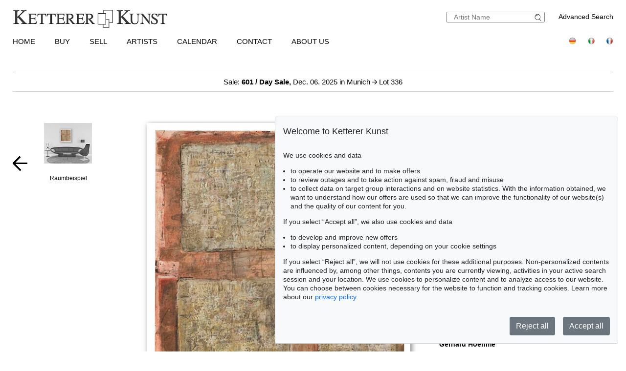

--- FILE ---
content_type: text/html; charset=UTF-8
request_url: https://www.kettererkunst.com/result.php?obnr=124000152&anummer=553&limit_von_details=10&int=510&int_as=4324&notkuenstlernr=4324&auswahl=kommend&shw=1&notobnr=124000264&nurfoto=1&objsei=1
body_size: 12195
content:

<!DOCTYPE html >
<html>
<head>
	
	<meta content='text/html; charset=UTF-8' http-equiv='content-type' />
	<meta name='viewport' content='width=device-width, initial-scale=1'>
	<title>Ketterer Kunst, Art auctions, Book auctions Munich, Hamburg &amp; Berlin</title>
	
	<style type='text/css'>
		@import url(/cct/src/cookie-consent.css);
	</style>
	<script src='/cct/src/cookie-consent.js'></script>
	<script>
		const cookieConsent = new CookieConsent({
			lang: 'en', // the language, in which the dialog is shown
			contentUrl: '/cct/ccc',
			privacyPolicyUrl: '/privacypolicy/index.php'
		})
	</script>
	
	<script>
		if (cookieConsent.trackingAllowed()) {	// Google Analytics code and/or other tracking code
			var _paq = window._paq = window._paq || [];
			_paq.push(['trackPageView']);
			_paq.push(['enableLinkTracking']);
			(function() {
				var u="//kettererkunst.com/mmt/";
				_paq.push(['setTrackerUrl', u+'matomo.php']);
				_paq.push(['setSiteId', '1']);
				var d=document, g=d.createElement('script'), s=d.getElementsByTagName('script')[0];
				g.async=true; g.src=u+'matomo.js'; s.parentNode.insertBefore(g,s);
				})();
			}
	</script>
	
	<style type='text/css'>
		@import url(/css/kk8.css);	
	.resultsbezeichnung_fontsize { font-size:23px; line-height:1.2; }
	a.buttonstyle
		{
		border-top:1px solid grey;
		border-right:2px solid grey;
		border-bottom:2px solid grey;
		border-left:1px solid grey;
		-moz-border-radius:5px;
		-webkit-border-radius:5px;
		border-radius:5px;
		margin-right:30px;
		padding:3px; padding-left:7px; padding-right:7px;
		text-decoration:none;
		}
	.buttonstyle:hover
		{
		color:#AF0A0A;
		border:outset #eeebe6;
		margin-right:27px;
		padding:3px; padding-left:7px; padding-right:7px;
		text-decoration:none;
		}
	.result_objekt {
		width:285px; max-height:800px; text-align:left; font-size:14px; float:left; margin-top:10px; margin-right:15px;
		}
	.result_obild {
		padding-right:5px; height:400px; line-height:400px; width:283px; text-align:center; display:flex;
		}
	.result_otxt {
		width:calc(100% - 40px); float:right; margin-right:15px; height:90px; line-height:1.4; margin-bottom:15px; overflow:hidden; white-space:nowrap; text-overflow:ellipsis;
		}
		
	@media (max-width:630px)
		{
		.result_objekt { float:none; margin:auto; }
		}
	@media (max-width:370px)
		{
		.result_obild { height:auto; line-height:normal;}
		.resultsbezeichnung_fontsize { font-size:18px; }
		}

	</style>
</head>
<body class='schwarzhover'>

	<div id='main' >
		
		<div id='kopf' ><!--KOPF-->
			
	<div id='logo'>
		<a href='/index.php'>
			<img src='/img/kklogo.gif' alt='Ketterer Kunst Logo' />
		</a>
	</div>
	<div id='suche'>
		<br />
		<span style='width:140px; float:right; line-height:20px;'><a href='/result.php'>Advanced Search</a></span>
		<form name='formquick' method='post' action='/result.php?shw=1&inhaltb=2&auswahl=alles' style='margin:0px; width:200px; float:right; border:1px solid gray; padding:2px 0; border-radius:3px;'>
			<input type='text' name='kuenstler' placeholder='Artist Name' value='' style='width:160px; border:none; font-size:14px; color:grey; margin-right:0px; padding:0px;' />
			<button name='suche' value='suche' style='border:0px; margin:0px; padding:0px; background:none; '>
				<img src='/img/lupe_27x24.gif' alt='search' style='border:0px; margin-right:5px; vertical-align:bottom; height:15px; ' />
			</button>
		</form>
	</div>
	
	<style type='text/css'>
		@import url(/css/responsive2.css);
	</style>

<!-- NAVI Tablet/Smartphone -->
	<div class='m-open'><label for='menu-open' title='Open Menu'></label></div>
<!--END: NAVI Tablet/Smartphone -->

<!-- NAVI Tablet/Smartphone -->
	<input class='hidden' type='radio' name='m1' id='menu-open' class='trigger' />
	<input class='hidden' type='radio' name='m1' id='menu-close' class='trigger' />

	<div class='screen'>
		<input class='hidden' type='radio' name='s1' id='sub1a-open' />
		<input class='hidden' type='radio' name='s1' id='sub1b-open' />
		<input class='hidden' type='radio' name='s1' id='sub1c-open' />
		<input class='hidden' type='radio' name='s1' id='sub1d-open' />
		<input class='hidden' type='radio' name='s1' id='sub1e-open' />
		<input class='hidden' type='radio' name='s1' id='sub1k-open' />
		<input class='hidden' type='radio' name='s1' id='sub1-close' />

		<div class='menutablet'>
			<ul>
				<li class='m-close'><label for='menu-close' title='close menu'></label></li>
				<li><a class='sub1' href='/index.php'>Home</a></li>
				<li><label class='open' for='sub1a-open' title='open sub menu'><a class='sub1'>Buy<div></div></a></label>
					<ul class='sub1a'>
						<li class='close'>
							<label for='menu-close' title='close menu' class='closeMenu'></label>
							<label for='sub1-close' title='close sub menu' class='closeSub'></label>
						</li>
						<li><a href='/buy.php'>How to buy at Ketterer Kunst</a></li>
						<li><a href='/buy/upcoming-auctions.php'>Upcoming Auctions</a></li>
						<li><a href='/collecting-fields.php'>Popular collecting fields</a></li>
						<li><a href='/result.php?auswahl=kommend'>Search for offers</a></li>
						<li><a href='/auction/ordercatalog.php'>Order a catalog</a></li>
						<li><a href='/buy/bidding.php'>Bidding</a></li>
						<li><a href='https://www.kettererkunst.de/downloads/Bidding_Form_EN.pdf' target='_BLANK'>Bidding form</a></li>
						<li><a href='/buy/termsandconditions.php'>Terms &amp; Conditions</a></li>
						<li><a href='/buy/invoice-payment.php'>Invoice / Payment</a></li>
						<li><a href='/buy/shipping.php'>Shipping / Pick up</a></li>
						<li><a href='/buy/how-to-buy.php'>Buying from A-Z</a></li>
					</ul>
				</li>
				<li><label class='open' for='sub1b-open' title='open sub menu'><a class='sub1'>Sell<div></div></a></label>
					<ul class='sub1b'>
						<li class='close'>
							<label for='menu-close' title='close menu' class='closeMenu'></label>
							<label for='sub1-close' title='close sub menu' class='closeSub'></label>
						</li>
						<li><a href='/sell/index.php'>How to sell in an auction</a></li>
						<li><a href='/sell/selling-collections.php'>Selling collections</a></li>
						<li><a href='/result.php?auswahl=vk'>Price research</a></li>
						<li><a href='https://www.ketterer-kunst-appraisal.com/index.php'>Consignment inquiry</a></li>
						<li><a href='/records.php'>Auction records</a></li>
						<li><a href='/contact.php'>Experts</a></li>
						<li><a href='/sell/step-by-step-to-your-consignment.php'>Step by step to your consignment</a></li>
						<li><a href='/sell/questions-on-selling.php'>Selling from A-Z</a></li>
					</ul>
				</li>
				<li><label class='open' for='sub1k-open' title='open sub menu'><a class='sub1'>Artists<div></div></label></a>
					<ul class='sub1k'>
						<li class='close'>
							<label for='menu-close' title='close menu' class='closeMenu'></label>
							<label for='sub1-close' title='close sub menu' class='closeSub'></label>
						</li>
						<li><a href='/bio/mostwanted.php'>Most wanted artists</a></li>
						<li><a href='/bio/biographies-a.shtml'>Index</a></li>
					</ul>
				</li>
				<li><label class='open' for='sub1c-open' title='open sub menu'><a class='sub1'>Calendar<div></div></label></a>
					<ul class='sub1c'>
						<li class='close'>
							<label for='menu-close' title='close menu' class='closeMenu'></label>
							<label for='sub1-close' title='close sub menu' class='closeSub'></label>
						</li>
						<li><a href='/calendar.php'>Auctions and exhibitions</a></li>
					</ul>
				</li>
				<li><label class='open' for='sub1d-open' title='open sub menu'><a class='sub1'>Contact<div></div></a></label>
					<ul class='sub1d'>
						<li class='close'>
							<label for='menu-close' title='close menu' class='closeMenu'></label>
							<label for='sub1-close' title='close sub menu' class='closeSub'></label>
						</li>
						<li><a href='/contact.php'>Offices and Representatives</a></li>
						<li><a href='/contact/customer-service.php'>Customer Service</a></li>
						<li><a href='/contact/post-war.php'>Contemporary Art</a></li>
						<li><a href='/contact/modern-art.php'>Modern Art</a></li>
						<li><a href='/contact/old-masters.php'>19th Century Art</a></li>
						<li><a href='/contact/collection-consulting.php'>Collection Consulting</a></li>
						<li><a href='/contact/rare-books.php'>Rare Books</a></li>
						<li><a href='/contact/cataloging_provenance.php'>Cataloging and Provenance Research</a></li>
						<li><a href='/contact/transport.php'>Shipping Department</a></li>
						<li><a href='/contact/accounting.php'>Accounting</a></li>
						<li><a href='/contact/executiveteam.php'>Executive Team</a></li>
						<!--<li><a href=''></a></li>-->
						<li><a href='/press-current.php'>Press/ Communication</a></li>
					</ul>
				</li>
				<li><label class='open' for='sub1e-open' title='open sub menu'><a class='sub1'>About us<div></div></a></label>
					<ul class='sub1e'>
						<li class='close'>
							<label for='menu-close' title='close menu' class='closeMenu'></label>
							<label for='sub1-close' title='close sub menu' class='closeSub'></label>
						</li>
						<li><a href='/about-us.php'>The success story of a family business</a></li>
						<li><a href='/records.php'>Auction records</a></li>
						<li><a href='/press-current.php'>Press/ Communication</a></li>
						<!--<li><a href=''></a></li>-->
						<li><a href='/jobs.php'>Jobs</a></li>
					</ul>
				</li>
				<li class='ksuche'>
					<form name='formquick' method='post' action='/result.php?shw=1&inhaltb=2&auswahl=alles' style='display:block; font:normal 14pt/38px 'texgyreadventorbold', arial, sans-serif; text-transform:uppercase; padding-left:30px; white-space:nowrap; overflow:hidden; text-overflow:ellipsis;'>
						<input type='text' name='kuenstler' placeholder='Artist Name' value='' style='display:inline-block; position:static; width:230px; border:1px solid grey; margin-left:30px; padding:2px 3px; border-radius:3px;' />
						<button name='suche' value='suche' style='border:0px; margin:0px; padding:0px; background:none;'>
							<img src='/img/lupe_27x24.gif' alt='Suche' style='border:0px; margin-right:5px; vertical-align:bottom; height:15px; margin-left:-30px;' />
						</button>
					</form>
				</li>
				<li><a class='sub1' href='/result.php'>Advanced Search</a></li>
				<li class='fahnen'>
					<a href='https://www.kettererkunst.de'><img src='/img/de.gif' alt='Deutsch' title='Deutsch' /></a>
					
					<a href='https://www.kettererkunst.info'><img src='/img/it.gif' alt='Italiano' title='Italiano' /></a>
					<a href='https://www.kettererkunst.net'><img src='/img/fr.gif' alt='Fran&ccedil;ais' title='Fran&ccedil;ais' /></a>
				</li>
			</ul>
		</div><!--END: menutablet-->
	</div><!--END: screen-->
<!--END: NAVI Tablet/Smartphone -->

			<div id='hauptnavigation' >

				<ul class='menu'>
					<li class='top-li'><a class='top-a' href='/index.php'>Home</a></li>
					<li class='top-li has-sub' aria-haspopup='true'>
						<a class='top-a' href='/buy.php'>Buy<!--[if gte IE 7]><!--></a><!--<![endif]-->
					<!--[if lte IE 6]><table><tr><td><![endif]-->
						<ul class='sub sub1'>
							<li class='sub' aria-haspopup='false'>
								<ul>
									<li><a class='unternavi' href='/buy.php'>How to buy at Ketterer Kunst</a></li>
									<li><a class='unternavi' href='/buy/upcoming-auctions.php'>Upcoming Auctions</a></li>
									<li><a class='unternavi' href='/collecting-fields.php'>Popular collecting fields</a></li>
									<li><a class='unternavi' href='/result.php?auswahl=kommend'>Search for offers</a></li>
									<li><a class='unternavi' href='/auction/ordercatalog.php'>Order a catalog</a></li>
									<li><a class='unternavi' href='/buy/bidding.php'>Bidding</a></li>
									<li><a class='unternavi' href='https://www.kettererkunst.de/downloads/Bidding_Form_EN.pdf' target='_BLANK'>Bidding form</a></li>
									<li><a class='unternavi' href='/buy/termsandconditions.php'>Terms &amp; Conditions</a></li>
									<li><a class='unternavi' href='/buy/invoice-payment.php'>Invoice / Payment</a></li>
									<li><a class='unternavi' href='/buy/shipping.php'>Shipping / Pick up</a></li>
									<li><a class='unternavi' href='/buy/how-to-buy.php'>Buying from A-Z</a></li>
								</ul>
							</li>
						</ul>
					<!--[if lte IE 6]></td></tr></table></a><![endif]-->
					</li>
					<li class='top-li has-sub' aria-haspopup='true'>
						<a class='top-a' href='/sell/index.php'>Sell<!--[if gte IE 7]><!--></a><!--<![endif]-->
					<!--[if lte IE 6]><table><tr><td><![endif]-->
						<ul class='sub sub2'>
							<li class='sub' aria-haspopup='false'>
								<ul>
									<li><a class='unternavi' href='/sell/index.php'>How to sell in an auction</a></li>
									<li><a class='unternavi' href='/sell/selling-collections.php'>Selling collections</a></li>
									<li><a class='unternavi' href='/result.php?auswahl=vk'>Price research</a></li>
									<li><a class='unternavi' href='https://www.ketterer-kunst-appraisal.com/index.php'>Consignment inquiry</a></li>
									<li><a class='unternavi' href='/records.php'>Auction records</a></li>
									<li><a class='unternavi' href='/contact.php'>Experts</a></li>
									<li><a class='unternavi' href='/sell/step-by-step-to-your-consignment.php'>Step by step to your consignment</a></li>
									<li><a class='unternavi' href='/sell/questions-on-selling.php'>Selling from A-Z</a></li>
								</ul>
							</li>
						</ul>
					<!--[if lte IE 6]></td></tr></table></a><![endif]-->
					</li>
					<li class='top-li has-sub' aria-haspopup='true'>
						<a class='top-a' href='/bio/mostwanted.php'>Artists<!--[if gte IE 7]><!--></a><!--<![endif]-->
					<!--[if lte IE 6]><table><tr><td><![endif]-->
						<ul class='sub sub1'>
							<li class='sub' aria-haspopup='false'>
								<ul>
									<li><a class='unternavi' href='/bio/mostwanted.php'>Most wanted artists</a></li>
									<li><a class='unternavi' href='/bio/biographies-a.shtml'>Index</a></li>
								</ul>
							</li>
						</ul>
					<!--[if lte IE 6]></td></tr></table></a><![endif]-->
					</li>
					<li class='top-li has-sub' aria-haspopup='true'>
						<a class='top-a' href='/calendar.php'>Calendar<!--[if gte IE 7]><!--></a><!--<![endif]-->
					<!--[if lte IE 6]><table><tr><td><![endif]-->
						<ul class='sub sub1'>
							<li class='sub' aria-haspopup='false'>
								<ul>
									<li><a class='unternavi' href='/calendar.php'>Auctions and exhibitions</a></li>
								</ul>
							</li>
						</ul>
					<!--[if lte IE 6]></td></tr></table></a><![endif]-->
					</li>
					<li class='top-li has-sub' aria-haspopup='true'>
						<a class='top-a' href='/contact.php'>Contact<!--[if gte IE 7]><!--></a><!--<![endif]-->
					<!--[if lte IE 6]><table><tr><td><![endif]-->
						<ul class='sub sub2 /*left1*/'>
							<li class='sub'>
								<ul>
									<li><a class='unternavi' href='/contact.php'>Offices and Representatives</a></li>
									<li><a class='unternavi' href='/contact/customer-service.php'>Customer Service</a></li>
									<li><a class='unternavi' href='/contact/post-war.php'>Contemporary Art</a></li>
									<li><a class='unternavi' href='/contact/modern-art.php'>Modern Art</a></li>
									<li><a class='unternavi' href='/contact/old-masters.php'>19th Century Art</a></li>
									<li><a class='unternavi' href='/contact/collection-consulting.php'>Collection Consulting</a></li>
									<li><a class='unternavi' href='/contact/rare-books.php'>Rare Books</a></li>
									<li><a class='unternavi' href='/contact/cataloging_provenance.php'>Cataloging and Provenance Research</a></li>
									<li><a class='unternavi' href='/contact/transport.php'>Shipping Department</a></li>
									<li><a class='unternavi' href='/contact/accounting.php'>Accounting</a></li>
									<li><a class='unternavi' href='/contact/executiveteam.php'>Executive Team</a></li>
									<!--<li><a class='unternavi' href=''></a></li>-->
									<li><a class='unternavi' href='/press-current.php'>Press/ Communication</a></li>
								</ul>
							</li>
						</ul>
					<!--[if lte IE 6]></td></tr></table></a><![endif]-->
					</li>
					<li class='top-li has-sub' aria-haspopup='true'>
						<a class='top-a' href='/about-us.php'>About us<!--[if gte IE 7]><!--></a><!--<![endif]-->
					<!--[if lte IE 6]><table><tr><td><![endif]-->
						<ul class='sub sub2 /*left1*/'>
							<li class='sub'>
								<ul>
									<li><a class='unternavi' href='/about-us.php'>The success story of a family business</a></li>
									<li><a class='unternavi' href='/records.php'>Auction records</a></li>
									<li><a class='unternavi' href='/press-current.php'>Press/ Communication</a></li>
									<!--<li><a class='unternavi' href=''></a></li>-->
									<li><a class='unternavi' href='/jobs.php'>Jobs</a></li>
								</ul>
							</li>
						</ul>
					<!--[if lte IE 6]></td></tr></table></a><![endif]-->
					</li>
				</ul>

				<div style='padding:0px; float:right; text-align:right;vertical-align:top;'>
				<!--	<a href='/privacypolicy/index.php' style='font-size:14px;'>Privacy policy</a>&nbsp;	-->
					<a href='https://www.kettererkunst.de'><img src='/img/de.gif' alt='Deutsch' title='Deutsch' /></a>
					
					<a href='https://www.kettererkunst.info'><img src='/img/it.gif' alt='Italiano' title='Italiano' /></a>
					<a href='https://www.kettererkunst.net'><img src='/img/fr.gif' alt='Fran&ccedil;ais' title='Fran&ccedil;ais' /></a>
				</div>
			</div><!--ENDE HAUPTNAVIGATION-->
			
			<br clear='all' />
		</div><!--ENDE KOPF-->
		<br clear='all' />
		<div id='koerper' style='margin-top:35px;'><!--KÖRPER-->
		

			<style type='text/css'>
				a.linkimagemax:link,
				a.linkimagemax:active, a.linkimagemax:visited,
				a.linkimagemax:focus, a.linkimagemax:hover {
					height:25px; width:35px; padding-bottom:16px; float:right; -moz-border-radius:5px; -webkit-border-radius:5px; border-radius:5px;
					background:rgba(240,240,240,.5); color:rgba(20,20,20,0.6);
					text-align:center; font-size:25px; text-decoration:none;
					}
			</style>
			
<div style='width:100%; min-width:305px; text-align:center; margin:auto; margin-bottom:30px; padding-top:10px; padding-bottom:10px; border-top:1px solid lightgrey; border-bottom:1px solid lightgrey; font-size:15px;'>
				<a href='/catalog.php?a=601'>Sale: <b>601 / Day Sale,</b> Dec. 06. 2025  in Munich </a> <img src='/img/button-arrow-black-next.png' alt='button next' title='' style='height: 10px; width:10px;' /> Lot 336			</div>
			<br clear='all' />
			<div id='einzigespalte' class='schwarzhover' style='min-width:320px; padding-top:10px; padding-bottom:10px;'><!--EINE SPALTE-->
				<div class='einzigespaltedetails'>
					<!-- Linke-Pfeil -->
					<div class='details_pfeil pfeil_l'>
						
							<a href='/result.php?limit_von_details=9&objsei=1&shw=1&notkuenstlernr=4324&auswahl=kommend&int=510&int_as=4324&nurfoto=1&notobnr=124000264' style='border:0px;'>
								<button type='submit' name='limit_von_details' value=9 style='background:#ffffff; border:0px solid white; margin:0; padding:0;'>
									<img src='/img/button-arrow-black-prev.png' alt='button prev' title='' style='' />
								</button>
							</a>					</div>

					<div class='detailsbild_anzeige'>
	<div class='wa_block'  style='/*width:20%;*/width:180px; margin-top:0;' ><!--WEITERE ABBILDUNGEN-->
		<div class='wa_spalte'><!-- Reihe -->
			<div class='wa_spalte_block' ><!-- Raumbild-Abbildung -->
				<div style='float:left; max-height:270px; max-width:100%; z-index:100;'>
					<div style='margin-bottom:10px; padding-bottom:4px;'><a href='/result.php?obnr=124000152&anummer=553&limit_von_details=10&int=510&int_as=4324&notkuenstlernr=4324&auswahl=kommend&shw=1&notobnr=124000264&nurfoto=1&objsei=1&raumbild=1'  >
									<div style='position:relative; text-align:center;  height:0; 
											/*width:100px; height:85px;*/
											max-width:100px; 
											/*max-height:85px;*/
											width:98%; padding-bottom:85%;
											background:url(/img/raumbilder/b100/Raum.jpg); 
											background-size:contain; /*background-position:center center;*/background-position:top center; background-repeat:no-repeat;
										' >
										<img src='/still/kunst/pic570/601/123000175.jpg' alt='Hoehme - Fliehkreuz' style=' z-index:100;  margin:auto;  max-width:21%;  float:right;  margin-right:44%;  margin-top:13%;  vertical-align:top;   box-shadow: 1px 1px 3px 2px darkgrey;  ' /> 
									</div>
								</a>
								</div>
					<div style='margin:0px; color:#000000;'>Raumbeispiel</div>
				</div>
			</div><!--ENDE Raumbild-Abbildung -->
		</div>
	</div>
					<!-- Bild + Bild-vergrößern -->
						<div class='bildundvergroessern'>
							<a href='/image-max.php?obnr=123000175&anummer=601&ebene=0&ext=0' target='_blank' style='float:right; text-decoration:none;'><img class='bild' id='boxshadow' src='/still/kunst/pic570/601/123000175.jpg' alt='Gerhard Hoehme - Fliehkreuz' /></a><br clear='all' /><a href='/image-max.php?obnr=123000175&anummer=601&ebene=0&ext=0' target='_blank' style='text-decoration:none;'><div style='width:100px; float:right; font-size:12px;'>enlarge image</div> </a><a class='linkimagemax' href='/image-max.php?obnr=123000175&anummer=601&ebene=0&ext=0' target='_blank'><b>+</b></a>						</div>
						<br clear='all' />

						
	<div class='wa_block'  style='' ><!--WEITERE ABBILDUNGEN-->
		<div class='wa_reihe' style='/*height:240px;*/'><!-- Reihe -->
		
			<div style='float:left; height:270px; background-color:#FFFFFF; margin:0px; padding:0px;'><!-- Raumbild Abbildung -->		
				<div style='float:left; height:270px; z-index:100;'>
					<div style='margin-bottom:10px; padding-bottom:4px; '> <a href='/result.php?obnr=124000152&anummer=553&limit_von_details=10&int=510&int_as=4324&notkuenstlernr=4324&auswahl=kommend&shw=1&notobnr=124000264&nurfoto=1&objsei=1&raumbild=1'  >
									<div style='position:relative; text-align:center; 
											/*width:35px; height:30px;*/
											max-width:35px; 
											/*max-height:30px;*/
											width:98%; padding-bottom:85%;
											background:url(/img/raumbilder/h30/Raum.jpg); 
											background-size:contain; /*background-position:center center;*/background-position:top center; background-repeat:no-repeat;
										' >
										<img src='/still/kunst/pic570/601/123000175.jpg' alt='Hoehme - Fliehkreuz' style=' z-index:100;  margin:auto;  max-width:20%;  float:right;  margin-right:42%;  margin-top:13%;  vertical-align:top;   visibility:hidden;  ' /> 
									</div>
								</a>
								 </div>
					<div style=' margin:0px; color:#000000; '> &nbsp; </div>
				</div>
			</div><!--ENDE Raumbild Abbildung -->
		</div>
	</div>
		
					<!-- Bild-Info -->
						<div class='block_display_min' style='float:left; min-width:250px; width:100%; margin-top:20px; margin-bottom:30px; text-align:left; line-height:14pt;'>
							<div style='height:35px; font-size:20px; margin-top:0px; '>
								336							</div>
							<div style='font-size:28px; margin-top:0px;line-height:42px;'>
								<span style='text-transform:uppercase;'>Gerhard Hoehme</span>							</div>
							<div style='margin-top:10px; font-size:20px; line-height:30px; '>
								<i>Fliehkreuz</i>, 1963.							</div>
							<div style='margin-top:15px;'>
								Oil on canvas							</div>
							<div style='margin-top:10px;'>
															</div>
							<div style='margin-top:10px;'>
								<b>Post auction sale:</b> &euro; 38,000 / $ 44,080
		<form method='post' action='#sprungmarke'>
			<span style='color:#A6000A;'>+</span><input type='submit' name='submit' class='buttonlinknichtfett' value='Buyer&rsquo;s premium, taxation and resale right compensation' style='margin-top:10px; padding-left:1px; font-size:14px;' />
			<input type='hidden' name='shw' value='1' /><input type='hidden' name='notkuenstlernr' value='4324' /><input type='hidden' name='auswahl' value='kommend' /><input type='hidden' name='int' value='510' /><input type='hidden' name='int_as' value='4324' /><input type='hidden' name='nurfoto' value='1' /><input type='hidden' name='notobnr' value='124000264' />
				<input type='hidden' name='schluessel' value='' />
				<input type='hidden' name='p' value='' />
				<input type='hidden' name='intr' value='' />
				
			
			<input type='hidden' name='obnr' value='123000175' /><input type='hidden' name='anummer' value='601' />
			<input type='hidden' name='detail' value=1 />
			<input type='hidden' name='limit_von_details' value=10 />
			<input type='hidden' name='objsei' value=1 />
		</form>
									</div>
													</div>

						<div class='block_beschreibung'>
							<input type='radio' name='beschrtxt' id='beschreibung' style='display:none;' checked />
							<label for='beschreibung' class='titel beschreibung'>Lot description</label>
							<input type='checkbox' name='beschrtxt' id='beschreibung_chk' style='display:none;' />
							<label for='beschreibung_chk' class='titel beschreibung col'>Lot description</label>
							<div class='block_beschreibung_sub beschreibung'><b>Gerhard Hoehme</b> <br /><b>1920 - 1989</b><br /><br /><b>Fliehkreuz</b>. 1963.<br />Oil on canvas. <br />Twice signed and dated on the reverse of the canvas, as well as titled and inscribed with a direction arrow. 100 x 80 cm (39.3 x 31.4 in). <br />[MH].<br /><b><br />&bull; <b>Gerhard Hoehme</b> is considered the leading representative of German Informalism and the creator of one of the most diverse bodies of work in post-war German art.<br />&bull; The expressive lines, open pictorial spaces, and the eponymous &ldquo;cross&rdquo; as a focal point convey movement, disruption, and spiritual depth.<br />&bull; In 2020, the D&uuml;sseldorf Art Academy, where Hoehme himself once studied and taught, held a major retrospective to mark the 100th anniversary of the artist&#039;s birth.<br />&bull; His works are in numerous German museums, including the St&auml;del Museum in Frankfurt am Main, the ZKM in Karlsruhe, and the Kunsthalle in Kiel</b>.<br /><br />PROVENANCE: Private collection North Rhine-Westphalia (inherited in 2025). <br /><br />EXHIBITION: <b>Gerhard Hoehme</b>, St&auml;dtische Kunstgalerie, Bochum, St&auml;dtische Kunsthalle, Mannheim, Kunstverein, Freiburg im Breisgau, 1964, cat. no. 46 ( illustrated).<br />Gerhard H&ouml;hme, Haus am Waldsee, Berlin, 1965, cat. no. 61 ( illustrated).<br />Hoehme, Galleria Senior, Rome, 1967, cat. no. 4 (illustrated, incorrect title).<br />Hoehme. Dipinti e Gouaches, Galleria Stendhal, Milan, 1969. <br /><br />LITERATURE: Margarete Hoehme, Dieter Ronte, and Christoph Schreier (eds.), <b>Gerhard Hoehme</b>. Catalogue Raisonn&eacute;, Ostfildern 1998, CR no. 63-17 (illustrated).<br />--<br /><b>Gerhard Hoehme</b>, Untitled, Rome, undated (1970), (illustrated).<br />Manfred de La Motte and Galerie Hennemann (eds.), Dokumente zum deutschen Informel, no. 9, Bonn 1976 ( illustrated), p. 171.<br />Brera Arte, Milan, 63rd auction, 1985, lot 131 (illustrated).<br />Galerie Nothelfer, Berlin (ed.), Paul Celan. Gedichte, Berlin 1986, p. 37 (illustrated). <br /><br /></div>
														<br clear='all' />
						</div>
						<br clear='all' />
		
						<div class='block_display_min'>
							
		<div class='info' style='margin:0px; margin-top:20px;'>
			<div class='titel wich' style='margin-top:30px; padding-left:2%;'>More Information</div>
			<div class='wich' style='padding-left:2%;'>
				<a href='/sell/index.php'>
					<div style='float:left; '>></div>
					<div style='width:90%; min-width:200px; float:left; margin-left:5px;'><b>Sell</b><br />Get a free appraisal for a similar object!</div>
				</a>
				<br clear='all' />
			</div>
			<div class='wich' style='padding-left:2%;'>
				<a href='/register/?nr_reg=124&schl=1&spr=2' target='_blank' >
					<div style='float:left;'>></div>
					<div style='width:90%; min-width:200px; float:left; margin-left:5px;'><b>Register for<br />Gerhard Hoehme</b></div>
				</a>
				<br clear='all' />
			</div>
					<div class='wich'  style='width:90%; padding-left:2%;
			min-width:230px; 
			float:left; padding-bottom:20px; 
			font-size:13px; font-style:normal; font-weight:normal; font-variant:normal; text-decoration:none; color:#000000;' >
							<form method='post' action=''>
						<span style=''>> </span><input type='submit' name='submit'  class='buttonlinknichtfett'  value='Condition report' style='padding-left:1px;  font-size:13px; ' />
						<input type='hidden' name='shw' value='1' /><input type='hidden' name='notkuenstlernr' value='4324' /><input type='hidden' name='auswahl' value='kommend' /><input type='hidden' name='int' value='510' /><input type='hidden' name='int_as' value='4324' /><input type='hidden' name='nurfoto' value='1' /><input type='hidden' name='notobnr' value='124000264' />
				<input type='hidden' name='schluessel' value='' />
				<input type='hidden' name='p' value='' />
				<input type='hidden' name='intr' value='' />
				 <input type='hidden' name='obnr' value='123000175' /><input type='hidden' name='anummer' value='601' />
						<!--<input type='hidden' name='detail' value=1 />-->						
						<input type='hidden' name='limit_von_details' value=10 />	
						<input type='hidden' name='objsei' value=1 />
						<input type='hidden' name='zustand' value=1 />
						<input type='hidden' name='sprungmarkeaus' value=1 />
						</form>
					</div> 
					<div class='wich' style=' font-size:13px; padding-left:2%;'>
											<a href='/buy/bidding.php'>
													<div style='float:left;'>></div>
													<div style='width:90%; min-width:200px; float:left; margin-left:5px;'>Bidding Options</div>
											</a>
											<br clear='all' />
									</div> <!--Bieten--><div class='wich' style=' font-size:13px; padding-left:2%;'>
											<a href='https://www.kettererkunst.de/downloads/Nachverkaufsformular_DE-EN.pdf' target='_blank'>
													<div style='float:left;'>></div>
													<div style='width:90%; min-width:200px; float:left; margin-left:5px;'>Written bid </div>
											</a>
											<br clear='all' />
									</div> <!--Gebote --> 
					<div class='wich' style='font-size:13px; padding-left:2%;'>
							<a href='/buy/how-to-buy.php' >
									<div style='float:left;'>></div>
									<div style='width:90%; min-width:200px; float:left; margin-left:5px;'>Buying from A-Z</div>
							</a>
							<br clear='all' />
					</div>
				<div class='wich' style='font-size:13px; padding-left:2%;'>
						<a href='/contact/modern-art.php'>
								<div style='float:left;'>></div>
								<div style='width:90%; min-width:200px; float:left; margin-left:5px;'>Contact a specialist</div>
						</a>
						<br clear='all' />
				</div>
						<div class='wich' style='font-size:13px; padding-left:2%;'>
								<a href='https://www.kettererkunst.com/bio/bio.php?kuenr=124&amp;sprache=2'>
										<div style='float:left;'>></div>
										<div style='width:90%; min-width:200px; float:left; margin-left:5px;'>Gerhard Hoehme Biography</div>
								</a>
								<br clear='all' />
						</div><div class='wich'  style='font-size:13px; padding-left:2%;'>
						<div style='width:90%; min-width:200px; margin-left:15px; margin-bottom:5px;' >Share
							<a  href='mailto:?subject=Gerhard%20Hoehme%20%2D%20Fliehkreuz%20bei%20Ketterer%20Kunst&amp;body=From%20the%20Auction%20Day%20Sale%20on%20Dec.%2006.%202025:%0D%0AGerhard%20Hoehme%0D%0AFliehkreuz%0D%0A%0D%0Awww.kettererkunst.com%2Fdetails-e.php%3Fobnr%3D123000175%26anummer%3D601' title='Per E-Mail teilen' >
								<img src='/img/mail.png' alt='Per E-Mail teilen' style='margin-left:12px; vertical-align:middle;' /></a>
							<a  href='/details-e.php?obnr=123000175&anummer=601'><span style=' margin-left:10px;'>></span><span style=' margin-left:5px;'>Share link</span></a>
						</div>
					</div>	
		</div>						</div>
						<br clear='all' />
					</div> <!-- end class detailsbild_anzeige -->

				<!-- Bild-Info -->
					<div class='block_display_max block_bildinfo'>
						<div style='height:35px; font-size:20px; margin-top:0px; '>
							336						</div>
						<div style='font-size:28px; margin-top:0px;line-height:42px;'>
							<span style='text-transform:uppercase;'>Gerhard Hoehme</span>						</div>
						<div style='margin-top:10px; font-size:20px; line-height:30px; '>
							<i>Fliehkreuz</i>, 1963.						</div>
						<div style='margin-top:15px;'>
							Oil on canvas						</div>
						<div style='margin-top:10px;'>
													</div>
						<div style='margin-top:10px;'>
							<b>Post auction sale:</b> &euro; 38,000 / $ 44,080
		<form method='post' action='#sprungmarke'>
			<span style='color:#A6000A;'>+</span><input type='submit' name='submit' class='buttonlinknichtfett' value='Buyer&rsquo;s premium, taxation and resale right compensation' style='margin-top:10px; padding-left:1px; font-size:14px;' />
			<input type='hidden' name='shw' value='1' /><input type='hidden' name='notkuenstlernr' value='4324' /><input type='hidden' name='auswahl' value='kommend' /><input type='hidden' name='int' value='510' /><input type='hidden' name='int_as' value='4324' /><input type='hidden' name='nurfoto' value='1' /><input type='hidden' name='notobnr' value='124000264' />
				<input type='hidden' name='schluessel' value='' />
				<input type='hidden' name='p' value='' />
				<input type='hidden' name='intr' value='' />
				
			
			<input type='hidden' name='obnr' value='123000175' /><input type='hidden' name='anummer' value='601' />
			<input type='hidden' name='detail' value=1 />
			<input type='hidden' name='limit_von_details' value=10 />
			<input type='hidden' name='objsei' value=1 />
		</form>
								</div>

		
						<div class='block_display_max'>
							
		<div class='info' style='margin:0px; margin-top:20px;'>
			<div class='titel wich' style='margin-top:30px; padding-left:2%;'>More Information</div>
			<div class='wich' style='padding-left:2%;'>
				<a href='/sell/index.php'>
					<div style='float:left; '>></div>
					<div style='width:90%; min-width:200px; float:left; margin-left:5px;'><b>Sell</b><br />Get a free appraisal for a similar object!</div>
				</a>
				<br clear='all' />
			</div>
			<div class='wich' style='padding-left:2%;'>
				<a href='/register/?nr_reg=124&schl=1&spr=2' target='_blank' >
					<div style='float:left;'>></div>
					<div style='width:90%; min-width:200px; float:left; margin-left:5px;'><b>Register for<br />Gerhard Hoehme</b></div>
				</a>
				<br clear='all' />
			</div>
					<div class='wich'  style='width:90%; padding-left:2%;
			min-width:230px; 
			float:left; padding-bottom:20px; 
			font-size:13px; font-style:normal; font-weight:normal; font-variant:normal; text-decoration:none; color:#000000;' >
							<form method='post' action=''>
						<span style=''>> </span><input type='submit' name='submit'  class='buttonlinknichtfett'  value='Condition report' style='padding-left:1px;  font-size:13px; ' />
						<input type='hidden' name='shw' value='1' /><input type='hidden' name='notkuenstlernr' value='4324' /><input type='hidden' name='auswahl' value='kommend' /><input type='hidden' name='int' value='510' /><input type='hidden' name='int_as' value='4324' /><input type='hidden' name='nurfoto' value='1' /><input type='hidden' name='notobnr' value='124000264' />
				<input type='hidden' name='schluessel' value='' />
				<input type='hidden' name='p' value='' />
				<input type='hidden' name='intr' value='' />
				 <input type='hidden' name='obnr' value='123000175' /><input type='hidden' name='anummer' value='601' />
						<!--<input type='hidden' name='detail' value=1 />-->						
						<input type='hidden' name='limit_von_details' value=10 />	
						<input type='hidden' name='objsei' value=1 />
						<input type='hidden' name='zustand' value=1 />
						<input type='hidden' name='sprungmarkeaus' value=1 />
						</form>
					</div> 
					<div class='wich' style=' font-size:13px; padding-left:2%;'>
											<a href='/buy/bidding.php'>
													<div style='float:left;'>></div>
													<div style='width:90%; min-width:200px; float:left; margin-left:5px;'>Bidding Options</div>
											</a>
											<br clear='all' />
									</div> <!--Bieten--><div class='wich' style=' font-size:13px; padding-left:2%;'>
											<a href='https://www.kettererkunst.de/downloads/Nachverkaufsformular_DE-EN.pdf' target='_blank'>
													<div style='float:left;'>></div>
													<div style='width:90%; min-width:200px; float:left; margin-left:5px;'>Written bid </div>
											</a>
											<br clear='all' />
									</div> <!--Gebote --> 
					<div class='wich' style='font-size:13px; padding-left:2%;'>
							<a href='/buy/how-to-buy.php' >
									<div style='float:left;'>></div>
									<div style='width:90%; min-width:200px; float:left; margin-left:5px;'>Buying from A-Z</div>
							</a>
							<br clear='all' />
					</div>
				<div class='wich' style='font-size:13px; padding-left:2%;'>
						<a href='/contact/modern-art.php'>
								<div style='float:left;'>></div>
								<div style='width:90%; min-width:200px; float:left; margin-left:5px;'>Contact a specialist</div>
						</a>
						<br clear='all' />
				</div>
						<div class='wich' style='font-size:13px; padding-left:2%;'>
								<a href='https://www.kettererkunst.com/bio/bio.php?kuenr=124&amp;sprache=2'>
										<div style='float:left;'>></div>
										<div style='width:90%; min-width:200px; float:left; margin-left:5px;'>Gerhard Hoehme Biography</div>
								</a>
								<br clear='all' />
						</div><div class='wich'  style='font-size:13px; padding-left:2%;'>
						<div style='width:90%; min-width:200px; margin-left:15px; margin-bottom:5px;' >Share
							<a  href='mailto:?subject=Gerhard%20Hoehme%20%2D%20Fliehkreuz%20bei%20Ketterer%20Kunst&amp;body=From%20the%20Auction%20Day%20Sale%20on%20Dec.%2006.%202025:%0D%0AGerhard%20Hoehme%0D%0AFliehkreuz%0D%0A%0D%0Awww.kettererkunst.com%2Fdetails-e.php%3Fobnr%3D123000175%26anummer%3D601' title='Per E-Mail teilen' >
								<img src='/img/mail.png' alt='Per E-Mail teilen' style='margin-left:12px; vertical-align:middle;' /></a>
							<a  href='/details-e.php?obnr=123000175&anummer=601'><span style=' margin-left:10px;'>></span><span style=' margin-left:5px;'>Share link</span></a>
						</div>
					</div>	
		</div>						</div>
						<br clear='all' />
					</div>

				<!-- Rechte-Pfeil -->
					<div class='details_pfeil pfeil_r'>
						
							<a href='/result.php?limit_von_details=11&objsei=1&shw=1&notkuenstlernr=4324&auswahl=kommend&int=510&int_as=4324&nurfoto=1&notobnr=124000264' style='border:0px;'>
								<button type='submit' name='limit_von_details' value=11 style='background:#ffffff; border:0px solid white; margin:0; padding:0;'>
									<img src='/img/button-arrow-black-next.png' alt='button next' title='' style='' />
								</button>
							</a>					</div>

					<br clear='all' />
				</div>

				<!--<br clear='all' />-->
			</div><!--einzigespalte-->

	
	<div class='wa_block'  style='' ><!--ANGEBOTE-->
	<div class='titel wa_tit' style=''>Similar objects on the international auction market</div>

	<div class='wa_reihe' style=''><!-- Reihe -->	
			<div style='float:left; height:270px; background-color:#FFFFFF; margin:0px; padding:0px;'><!-- Abbildung --><div style='float:left; height:270px; z-index:100; text-align:left;  width:231px; '>
				<a class='buttonlinknichtfett' href='/details-e.php?obnr=100901863&anummer=361&detail=1' style='border:0px;' target='_blank' />
					<div style='width:100%; max-height:180px; margin-bottom:10px;'>
						<img  src='/still/kunst/pic570/361/100901863.jpg'  alt='Wohin? (Hommage à Fautrier), 1958' style='max-height:180px; margin:0px; border:none; vertical-align:bottom;' />	
					</div>
						<div style='width:100%; max-height:180px; margin-bottom:10px;'>
							<div style='width:100%; overflow:hidden; color:#000000; white-space:nowrap; text-overflow:ellipsis;  line-height:19px;  text-align:left;'>
							<b>GERHARD HOEHME</b><br />
							<div style='max-width:180px; float:left; overflow:hidden; margin:0px; white-space:nowrap; text-overflow:ellipsis;' >Wohin? (Hommage à Fautrier)</div><div style='width:45px; float:left; overflow:hidden;' >,&nbsp;1958 </div><br clear='all' />
							<span style='color:darkred;'><b>Sold:</b> &euro; 115,900</span>
							</div>
						</div>
						</a>
					</div>	
			<div style='float:left; height:240px; line-height:230px;  z-index:-1;'>
				<form  action='/result.php#anker_vo' method='post'>
					<button type='submit' name='vergleiche_weiter' value='weiter' style='background:#ffffff; border:0px solid white;'><img src='/img/button-arrow-black-next.png' alt='button next' title='' style='border:none; padding-left:0px; vertical-align:middle;' /></button>
					<input type='hidden' name='obnr' value='120002343' />
					<input type='hidden' name='anummer' value='520' />
					<input type='hidden' name='detail' value='1' />
					<input type='hidden' name='vergleiche_limit' value='1' />
					<input type='hidden' name='vergleiche_limit_prev' value='' />
					<input type='hidden' name='limit_von_details' value='10' />
					<input type='hidden' name='shw' value=1 />
					<input type='hidden' name='objsei' value='1' />
					<input type='hidden' name='detail' value='' />
					<input type='hidden' name='shw' value='1' /><input type='hidden' name='notkuenstlernr' value='4324' /><input type='hidden' name='auswahl' value='kommend' /><input type='hidden' name='int' value='510' /><input type='hidden' name='int_as' value='4324' /><input type='hidden' name='nurfoto' value='1' /><input type='hidden' name='notobnr' value='124000264' />
				<input type='hidden' name='schluessel' value='' />
				<input type='hidden' name='p' value='' />
				<input type='hidden' name='intr' value='' />
				 <input type='hidden' name='obnr' value='123000175' /><input type='hidden' name='anummer' value='601' /> 
				</form>
			</div>	
				</div>	
			<div style='float:left; height:270px; margin-right:0px; margin-bottom:5px; /*margin-left:-40px;*/margin-left:-50px; background-color:#FFFFFF; padding-left:15px;'><!-- Abbildung --><div style='float:left; height:270px; z-index:100; text-align:left;  width:160px; '>
				<a class='buttonlinknichtfett' href='/details-e.php?obnr=120002343&anummer=520&detail=1' style='border:0px;' target='_blank' />
					<div style='width:100%; max-height:180px; margin-bottom:10px;'>
						<img  src='/still/kunst/pic570/520/120002343.jpg'  alt='James Joyce Epiphanie (Hommage), 1961' style='max-height:180px; margin:0px; border:none; vertical-align:bottom;' />	
					</div>
						<div style='width:100%; max-height:180px; margin-bottom:10px;'>
							<div style='width:100%; overflow:hidden; color:#000000; white-space:nowrap; text-overflow:ellipsis;  line-height:19px;  text-align:left;'>
							<b>GERHARD HOEHME</b><br />
							<div style='max-width:109px; float:left; overflow:hidden; margin:0px; white-space:nowrap; text-overflow:ellipsis;' >James Joyce Epiphanie (Hommage)</div><div style='width:45px; float:left; overflow:hidden;' >,&nbsp;1961 </div><br clear='all' />
							<span style='color:darkred;'><b>Sold:</b> &euro; 75,000</span>
							</div>
						</div>
						</a>
					</div>	
				</div>	


			</div><!--ENDE Reihe -->
	</div>	
<div class='wa_block' style='' ><!--ANGEBOTE-->
	<div class='titel wa_tit' style=''><div style='float:left;'>Offers for Gerhard Hoehme</div>
		<div class="schwarzhoverrot wa_anz" style="min-width: 200px;">
			<a href="/result.php?kuenstlernr=124&amp;auswahl=kommend&amp;shw=1">
					<div style="color:#A6000A; float:left;">+</div>
					<div style="width:180px; float:left; margin-left:5px; "> and all other offers</div>
			</a>
		</div>
		<br clear='all' />
	</div>

	<div class='wa_reihe' style=''><!-- Reihe -->
		
		<div style='float:left; height:270px; background-color:#FFFFFF; margin:0px; padding:0px;'>
			<div style='float:left; height:270px; z-index:100; text-align:left;'>
				<a href='/result.php?limit_von_details=0&kuenstlernr=124&auswahl=kommend&shw=1&notobnr=123000175&nurfoto=1&objsei=1' style='border:0px;'>
					<div class='buttonlinknichtfett' style=' width:261px;  float:left; max-width:320px; padding-left:0px; background:#ffffff; color:#000000; border:0px; text-align:left; font-family: arial, helvetica, sans-serif;'>
						<div style='margin-bottom:10px; height:180px; line-height:180px;'>
						<!--	<input type='image' src='/still/kunst/pic570/601/125001455.jpg' style='max-height:180px; max-width:100%; margin:0px; border:none; vertical-align:bottom;' />		-->
							<input type='image' src='/still/kunst/pic570/601/125001455.jpg' alt='Gerhard Hoehme - mige - egim (2-teilig)' style='max-height:180px; max-width:100%; margin:0px; border:none; vertical-align:bottom;' />	
						</div>
						<div style='overflow:hidden; margin:0px; color:#000000; white-space:nowrap; text-overflow:ellipsis; min-width:150px; line-height:normal;'>
							<span style=''>Auction 601 - Lot 257</span><br>
							<b><div style='text-transform:uppercase;'>Gerhard Hoehme</div></b>
							<div style='max-width:211px; float:left; overflow:hidden; margin:0px; white-space:nowrap; text-overflow:ellipsis;' >mige - egim (2-teilig)</div><div style='width:45px; float:left; overflow:hidden;' >,&nbsp;1976 </div><br clear='all' />
							<b>Post auction:</b> &euro; 18,000 / $ 20,880 
						</div>
					</div>
				</a>
			</div>
			
		</div>
			
			</div><!--ENDE Reihe -->
	</div>	
<div class='wa_block' style='' ><!--ANGEBOTE-->
	<div class='titel wa_tit' style=''><div style='float:left;'>You might also be interested in</div>
		<div class="schwarzhoverrot wa_anz" style="min-width:200px;">
				<a href="/result.php?shw=1&amp;notkuenstlernr=124&amp;auswahl=kommend&int=510&int_as=124">
						<div style="color:#A6000A; float:left;">+</div>
						<div style="width:180px; float:left; margin-left:5px;"> and all other offers</div>
				</a>
			</div>
		<br clear='all' />
	</div>

	<div class='wa_reihe' style=''><!-- Reihe -->
		
		<div style='float:left; height:270px; background-color:#FFFFFF; margin:0px; padding:0px;'>
			<div style='float:left; height:270px; z-index:100; text-align:left;'>
				<a href='/result.php?limit_von_details=0&int=510&int_as=124&notkuenstlernr=124&auswahl=kommend&shw=1&notobnr=123000175&nurfoto=1&objsei=1' style='border:0px;'>
					<div class='buttonlinknichtfett' style=' width:277px;  float:left; max-width:320px; padding-left:0px; background:#ffffff; color:#000000; border:0px; text-align:left; font-family: arial, helvetica, sans-serif;'>
						<div style='margin-bottom:10px; height:180px; line-height:180px;'>
						<!--	<input type='image' src='/still/kunst/pic570/600/125000836.jpg' style='max-height:180px; max-width:100%; margin:0px; border:none; vertical-align:bottom;' />		-->
							<input type='image' src='/still/kunst/pic570/600/125000836.jpg' alt='Blinky Palermo - Untitled' style='max-height:180px; max-width:100%; margin:0px; border:none; vertical-align:bottom;' />	
						</div>
						<div style='overflow:hidden; margin:0px; color:#000000; white-space:nowrap; text-overflow:ellipsis; min-width:150px; line-height:normal;'>
							<span style=''>Auction 600 - Lot 34</span><br>
							<b><div style='text-transform:uppercase;'>Blinky Palermo</div></b>
							<div style='max-width:227px; float:left; overflow:hidden; margin:0px; white-space:nowrap; text-overflow:ellipsis;' >Untitled</div><div style='width:45px; float:left; overflow:hidden;' >,&nbsp;1977 </div><br clear='all' />
							<b>Post auction:</b> &euro; 700,000 / $ 812,000 
						</div>
					</div>
				</a>
			</div>
			
		</div>
			
		<div style='float:left; height:270px; margin-bottom:5px; background-color:#FFFFFF; padding-left:15px;'>
			<div style='float:left; height:270px; z-index:100; text-align:left;'>
				<a href='/result.php?limit_von_details=1&int=510&int_as=124&notkuenstlernr=124&auswahl=kommend&shw=1&notobnr=123000175&nurfoto=1&objsei=1' style='border:0px;'>
					<div class='buttonlinknichtfett' style=' width:301px;  float:left; max-width:320px; padding-left:0px; background:#ffffff; color:#000000; border:0px; text-align:left; font-family: arial, helvetica, sans-serif;'>
						<div style='margin-bottom:10px; height:180px; line-height:180px;'>
						<!--	<input type='image' src='/still/kunst/pic570/600/123001170.jpg' style='max-height:180px; max-width:100%; margin:0px; border:none; vertical-align:bottom;' />		-->
							<input type='image' src='/still/kunst/pic570/600/123001170.jpg' alt='Blinky Palermo - Untitled' style='max-height:180px; max-width:100%; margin:0px; border:none; vertical-align:bottom;' />	
						</div>
						<div style='overflow:hidden; margin:0px; color:#000000; white-space:nowrap; text-overflow:ellipsis; min-width:150px; line-height:normal;'>
							<span style=''>Auction 600 - Lot 35</span><br>
							<b><div style='text-transform:uppercase;'>Blinky Palermo</div></b>
							<div style='max-width:251px; float:left; overflow:hidden; margin:0px; white-space:nowrap; text-overflow:ellipsis;' >Untitled</div><div style='width:45px; float:left; overflow:hidden;' >,&nbsp;1977 </div><br clear='all' />
							<b>Post auction:</b> &euro; 500,000 / $ 580,000 
						</div>
					</div>
				</a>
			</div>
			
		</div>
			
		<div style='float:left; height:270px; margin-bottom:5px; background-color:#FFFFFF; padding-left:15px;'>
			<div style='float:left; height:270px; z-index:100; text-align:left;'>
				<a href='/result.php?limit_von_details=2&int=510&int_as=124&notkuenstlernr=124&auswahl=kommend&shw=1&notobnr=123000175&nurfoto=1&objsei=1' style='border:0px;'>
					<div class='buttonlinknichtfett' style=' width:277px;  float:left; max-width:320px; padding-left:0px; background:#ffffff; color:#000000; border:0px; text-align:left; font-family: arial, helvetica, sans-serif;'>
						<div style='margin-bottom:10px; height:180px; line-height:180px;'>
						<!--	<input type='image' src='/still/kunst/pic570/600/125001181.jpg' style='max-height:180px; max-width:100%; margin:0px; border:none; vertical-align:bottom;' />		-->
							<input type='image' src='/still/kunst/pic570/600/125001181.jpg' alt='Katharina Grosse - Ohne Titel' style='max-height:180px; max-width:100%; margin:0px; border:none; vertical-align:bottom;' />	
						</div>
						<div style='overflow:hidden; margin:0px; color:#000000; white-space:nowrap; text-overflow:ellipsis; min-width:150px; line-height:normal;'>
							<span style=''>Auction 600 - Lot 84</span><br>
							<b><div style='text-transform:uppercase;'>Katharina Grosse</div></b>
							<div style='max-width:227px; float:left; overflow:hidden; margin:0px; white-space:nowrap; text-overflow:ellipsis;' >Ohne Titel</div><div style='width:45px; float:left; overflow:hidden;' >,&nbsp;2012 </div><br clear='all' />
							<b>Post auction:</b> &euro; 130,000 / $ 150,800 
						</div>
					</div>
				</a>
			</div>
			
		</div>
			
		<div style='float:left; height:270px; margin-bottom:5px; background-color:#FFFFFF; padding-left:15px;'>
			<div style='float:left; height:270px; z-index:100; text-align:left;'>
				<a href='/result.php?limit_von_details=3&int=510&int_as=124&notkuenstlernr=124&auswahl=kommend&shw=1&notobnr=123000175&nurfoto=1&objsei=1' style='border:0px;'>
					<div class='buttonlinknichtfett' style=' width:277px;  float:left; max-width:320px; padding-left:0px; background:#ffffff; color:#000000; border:0px; text-align:left; font-family: arial, helvetica, sans-serif;'>
						<div style='margin-bottom:10px; height:180px; line-height:180px;'>
						<!--	<input type='image' src='/still/kunst/pic570/600/125000983.jpg' style='max-height:180px; max-width:100%; margin:0px; border:none; vertical-align:bottom;' />		-->
							<input type='image' src='/still/kunst/pic570/600/125000983.jpg' alt='Imi Knoebel - APP 6' style='max-height:180px; max-width:100%; margin:0px; border:none; vertical-align:bottom;' />	
						</div>
						<div style='overflow:hidden; margin:0px; color:#000000; white-space:nowrap; text-overflow:ellipsis; min-width:150px; line-height:normal;'>
							<span style=''>Auction 600 - Lot 11</span><br>
							<b><div style='text-transform:uppercase;'>Imi Knoebel</div></b>
							<div style='max-width:227px; float:left; overflow:hidden; margin:0px; white-space:nowrap; text-overflow:ellipsis;' >APP 6</div><div style='width:45px; float:left; overflow:hidden;' >,&nbsp;2013 </div><br clear='all' />
							<b>Post auction:</b> &euro; 100,000 / $ 116,000 
						</div>
					</div>
				</a>
			</div>
			
		</div>
			
		<div style='float:left; height:270px; margin-bottom:5px; background-color:#FFFFFF; padding-left:15px;'>
			<div style='float:left; height:270px; z-index:100; text-align:left;'>
				<a href='/result.php?limit_von_details=4&int=510&int_as=124&notkuenstlernr=124&auswahl=kommend&shw=1&notobnr=123000175&nurfoto=1&objsei=1' style='border:0px;'>
					<div class='buttonlinknichtfett' style=' width:261px;  float:left; max-width:320px; padding-left:0px; background:#ffffff; color:#000000; border:0px; text-align:left; font-family: arial, helvetica, sans-serif;'>
						<div style='margin-bottom:10px; height:180px; line-height:180px;'>
						<!--	<input type='image' src='/still/kunst/pic570/601/124000706.jpg' style='max-height:180px; max-width:100%; margin:0px; border:none; vertical-align:bottom;' />		-->
							<input type='image' src='/still/kunst/pic570/601/124000706.jpg' alt='Daniel Richter - Wenn wer dt. Meister oder wer wird deutscher Meister' style='max-height:180px; max-width:100%; margin:0px; border:none; vertical-align:bottom;' />	
						</div>
						<div style='overflow:hidden; margin:0px; color:#000000; white-space:nowrap; text-overflow:ellipsis; min-width:150px; line-height:normal;'>
							<span style=''>Auction 601 - Lot 303</span><br>
							<b><div style='text-transform:uppercase;'>Daniel Richter</div></b>
							<div style='max-width:211px; float:left; overflow:hidden; margin:0px; white-space:nowrap; text-overflow:ellipsis;' >Wenn wer dt. Meister oder wer wird deutscher Meister</div><div style='width:45px; float:left; overflow:hidden;' >,&nbsp;1999 </div><br clear='all' />
							<b>Post auction:</b> &euro; 60,000 / $ 69,600 
						</div>
					</div>
				</a>
			</div>
			
		</div>
			
		<div style='float:left; height:270px; margin-bottom:5px; background-color:#FFFFFF; padding-left:15px;'>
			<div style='float:left; height:270px; z-index:100; text-align:left;'>
				<a href='/result.php?limit_von_details=5&int=510&int_as=124&notkuenstlernr=124&auswahl=kommend&shw=1&notobnr=123000175&nurfoto=1&objsei=1' style='border:0px;'>
					<div class='buttonlinknichtfett' style=' width:261px;  float:left; max-width:320px; padding-left:0px; background:#ffffff; color:#000000; border:0px; text-align:left; font-family: arial, helvetica, sans-serif;'>
						<div style='margin-bottom:10px; height:180px; line-height:180px;'>
						<!--	<input type='image' src='/still/kunst/pic570/601/125001267.jpg' style='max-height:180px; max-width:100%; margin:0px; border:none; vertical-align:bottom;' />		-->
							<input type='image' src='/still/kunst/pic570/601/125001267.jpg' alt='Fritz Winter - Herbstliche Spannungen' style='max-height:180px; max-width:100%; margin:0px; border:none; vertical-align:bottom;' />	
						</div>
						<div style='overflow:hidden; margin:0px; color:#000000; white-space:nowrap; text-overflow:ellipsis; min-width:150px; line-height:normal;'>
							<span style=''>Auction 601 - Lot 128</span><br>
							<b><div style='text-transform:uppercase;'>Fritz Winter</div></b>
							<div style='max-width:211px; float:left; overflow:hidden; margin:0px; white-space:nowrap; text-overflow:ellipsis;' >Herbstliche Spannungen</div><div style='width:45px; float:left; overflow:hidden;' >,&nbsp;1955 </div><br clear='all' />
							<b>Post auction:</b> &euro; 50,000 / $ 58,000 
						</div>
					</div>
				</a>
			</div>
			
		</div>
			
		<div style='float:left; height:270px; margin-bottom:5px; background-color:#FFFFFF; padding-left:15px;'>
			<div style='float:left; height:270px; z-index:100; text-align:left;'>
				<a href='/result.php?limit_von_details=6&int=510&int_as=124&notkuenstlernr=124&auswahl=kommend&shw=1&notobnr=123000175&nurfoto=1&objsei=1' style='border:0px;'>
					<div class='buttonlinknichtfett' style=' width:261px;  float:left; max-width:320px; padding-left:0px; background:#ffffff; color:#000000; border:0px; text-align:left; font-family: arial, helvetica, sans-serif;'>
						<div style='margin-bottom:10px; height:180px; line-height:180px;'>
						<!--	<input type='image' src='/still/kunst/pic570/601/125001274.jpg' style='max-height:180px; max-width:100%; margin:0px; border:none; vertical-align:bottom;' />		-->
							<input type='image' src='/still/kunst/pic570/601/125001274.jpg' alt='Sam Francis - Untitled (SF 57-115)' style='max-height:180px; max-width:100%; margin:0px; border:none; vertical-align:bottom;' />	
						</div>
						<div style='overflow:hidden; margin:0px; color:#000000; white-space:nowrap; text-overflow:ellipsis; min-width:150px; line-height:normal;'>
							<span style=''>Auction 601 - Lot 320</span><br>
							<b><div style='text-transform:uppercase;'>Sam Francis</div></b>
							<div style='max-width:211px; float:left; overflow:hidden; margin:0px; white-space:nowrap; text-overflow:ellipsis;' >Untitled (SF 57-115)</div><div style='width:45px; float:left; overflow:hidden;' >,&nbsp;1957 </div><br clear='all' />
							<b>Post auction:</b> &euro; 50,000 / $ 58,000 
						</div>
					</div>
				</a>
			</div>
			
		</div>
			
		<div style='float:left; height:270px; margin-bottom:5px; background-color:#FFFFFF; padding-left:15px;'>
			<div style='float:left; height:270px; z-index:100; text-align:left;'>
				<a href='/result.php?limit_von_details=7&int=510&int_as=124&notkuenstlernr=124&auswahl=kommend&shw=1&notobnr=123000175&nurfoto=1&objsei=1' style='border:0px;'>
					<div class='buttonlinknichtfett' style=' width:230px;  float:left; max-width:320px; padding-left:0px; background:#ffffff; color:#000000; border:0px; text-align:left; font-family: arial, helvetica, sans-serif;'>
						<div style='margin-bottom:10px; height:180px; line-height:180px;'>
						<!--	<input type='image' src='/still/kunst/pic570/605/125000309.jpg' style='max-height:180px; max-width:100%; margin:0px; border:none; vertical-align:bottom;' />		-->
							<input type='image' src='/still/kunst/pic570/605/125000309.jpg' alt='Rupprecht Geiger - OE 241/57' style='max-height:180px; max-width:100%; margin:0px; border:none; vertical-align:bottom;' />	
						</div>
						<div style='overflow:hidden; margin:0px; color:#000000; white-space:nowrap; text-overflow:ellipsis; min-width:150px; line-height:normal;'>
							<span style=''>Auction 605 - Lot 125000309</span><br>
							<b><div style='text-transform:uppercase;'>Rupprecht Geiger</div></b>
							<div style='max-width:180px; float:left; overflow:hidden; margin:0px; white-space:nowrap; text-overflow:ellipsis;' >OE 241/57</div><div style='width:45px; float:left; overflow:hidden;' >,&nbsp;1957 </div><br clear='all' />
							<b>Estimate:</b> &euro; 40,000 / $ 46,400 
						</div>
					</div>
				</a>
			</div>
			
		</div>
			
		<div style='float:left; height:270px; margin-bottom:5px; background-color:#FFFFFF; padding-left:15px;'>
			<div style='float:left; height:270px; z-index:100; text-align:left;'>
				<a href='/result.php?limit_von_details=8&int=510&int_as=124&notkuenstlernr=124&auswahl=kommend&shw=1&notobnr=123000175&nurfoto=1&objsei=1' style='border:0px;'>
					<div class='buttonlinknichtfett' style=' width:306px;  float:left; max-width:320px; padding-left:0px; background:#ffffff; color:#000000; border:0px; text-align:left; font-family: arial, helvetica, sans-serif;'>
						<div style='margin-bottom:10px; height:180px; line-height:180px;'>
						<!--	<input type='image' src='/still/kunst/pic570/601/125000633.jpg' style='max-height:180px; max-width:100%; margin:0px; border:none; vertical-align:bottom;' />		-->
							<input type='image' src='/still/kunst/pic570/601/125000633.jpg' alt='Jonathan Meese - Politikkätzchen "Pfötchen hoch" (zweiteilig)' style='max-height:180px; max-width:100%; margin:0px; border:none; vertical-align:bottom;' />	
						</div>
						<div style='overflow:hidden; margin:0px; color:#000000; white-space:nowrap; text-overflow:ellipsis; min-width:150px; line-height:normal;'>
							<span style=''>Auction 601 - Lot 144</span><br>
							<b><div style='text-transform:uppercase;'>Jonathan Meese</div></b>
							<div style='max-width:256px; float:left; overflow:hidden; margin:0px; white-space:nowrap; text-overflow:ellipsis;' >Politikkätzchen "Pfötchen hoch" (zweiteilig)</div><div style='width:45px; float:left; overflow:hidden;' >,&nbsp;2007 </div><br clear='all' />
							<b>Post auction:</b> &euro; 40,000 / $ 46,400 
						</div>
					</div>
				</a>
			</div>
			
		</div>
			
		<div style='float:left; height:270px; margin-bottom:5px; background-color:#FFFFFF; padding-left:15px;'>
			<div style='float:left; height:270px; z-index:100; text-align:left;'>
				<a href='/result.php?limit_von_details=9&int=510&int_as=124&notkuenstlernr=124&auswahl=kommend&shw=1&notobnr=123000175&nurfoto=1&objsei=1' style='border:0px;'>
					<div class='buttonlinknichtfett' style=' width:261px;  float:left; max-width:320px; padding-left:0px; background:#ffffff; color:#000000; border:0px; text-align:left; font-family: arial, helvetica, sans-serif;'>
						<div style='margin-bottom:10px; height:180px; line-height:180px;'>
						<!--	<input type='image' src='/still/kunst/pic570/601/125000980.jpg' style='max-height:180px; max-width:100%; margin:0px; border:none; vertical-align:bottom;' />		-->
							<input type='image' src='/still/kunst/pic570/601/125000980.jpg' alt='Rupprecht Geiger - OE 248' style='max-height:180px; max-width:100%; margin:0px; border:none; vertical-align:bottom;' />	
						</div>
						<div style='overflow:hidden; margin:0px; color:#000000; white-space:nowrap; text-overflow:ellipsis; min-width:150px; line-height:normal;'>
							<span style=''>Auction 601 - Lot 115</span><br>
							<b><div style='text-transform:uppercase;'>Rupprecht Geiger</div></b>
							<div style='max-width:211px; float:left; overflow:hidden; margin:0px; white-space:nowrap; text-overflow:ellipsis;' >OE 248</div><div style='width:45px; float:left; overflow:hidden;' >,&nbsp;1957 </div><br clear='all' />
							<b>Post auction:</b> &euro; 40,000 / $ 46,400 
						</div>
					</div>
				</a>
			</div>
			
		</div>
			
		<div style='float:left; height:270px; margin-bottom:5px; background-color:#FFFFFF; padding-left:15px;'>
			<div style='float:left; height:270px; z-index:100; text-align:left;'>
				<a href='/result.php?limit_von_details=10&int=510&int_as=124&notkuenstlernr=124&auswahl=kommend&shw=1&notobnr=123000175&nurfoto=1&objsei=1' style='border:0px;'>
					<div class='buttonlinknichtfett' style=' width:261px;  float:left; max-width:320px; padding-left:0px; background:#ffffff; color:#000000; border:0px; text-align:left; font-family: arial, helvetica, sans-serif;'>
						<div style='margin-bottom:10px; height:180px; line-height:180px;'>
						<!--	<input type='image' src='/still/kunst/pic570/601/125000981.jpg' style='max-height:180px; max-width:100%; margin:0px; border:none; vertical-align:bottom;' />		-->
							<input type='image' src='/still/kunst/pic570/601/125000981.jpg' alt='Günter Fruhtrunk - Struktur I' style='max-height:180px; max-width:100%; margin:0px; border:none; vertical-align:bottom;' />	
						</div>
						<div style='overflow:hidden; margin:0px; color:#000000; white-space:nowrap; text-overflow:ellipsis; min-width:150px; line-height:normal;'>
							<span style=''>Auction 601 - Lot 268</span><br>
							<b><div style='text-transform:uppercase;'>Günter Fruhtrunk</div></b>
							<div style='max-width:211px; float:left; overflow:hidden; margin:0px; white-space:nowrap; text-overflow:ellipsis;' >Struktur I</div><div style='width:45px; float:left; overflow:hidden;' >,&nbsp;1961 </div><br clear='all' />
							<b>Post auction:</b> &euro; 30,000 / $ 34,800 
						</div>
					</div>
				</a>
			</div>
			
		</div>
			
		<div style='float:left; height:270px; margin-bottom:5px; background-color:#FFFFFF; padding-left:15px;'>
			<div style='float:left; height:270px; z-index:100; text-align:left;'>
				<a href='/result.php?limit_von_details=11&int=510&int_as=124&notkuenstlernr=124&auswahl=kommend&shw=1&notobnr=123000175&nurfoto=1&objsei=1' style='border:0px;'>
					<div class='buttonlinknichtfett' style=' width:370px;  float:left; max-width:320px; padding-left:0px; background:#ffffff; color:#000000; border:0px; text-align:left; font-family: arial, helvetica, sans-serif;'>
						<div style='margin-bottom:10px; height:180px; line-height:180px;'>
						<!--	<input type='image' src='/still/kunst/pic570/601/125001320.jpg' style='max-height:180px; max-width:100%; margin:0px; border:none; vertical-align:bottom;' />		-->
							<input type='image' src='/still/kunst/pic570/601/125001320.jpg' alt='Thomas Scheibitz - Studio' style='max-height:180px; max-width:100%; margin:0px; border:none; vertical-align:bottom;' />	
						</div>
						<div style='overflow:hidden; margin:0px; color:#000000; white-space:nowrap; text-overflow:ellipsis; min-width:150px; line-height:normal;'>
							<span style=''>Auction 601 - Lot 291</span><br>
							<b><div style='text-transform:uppercase;'>Thomas Scheibitz</div></b>
							<div style='max-width:320px; float:left; overflow:hidden; margin:0px; white-space:nowrap; text-overflow:ellipsis;' >Studio</div><div style='width:45px; float:left; overflow:hidden;' >,&nbsp;2006 </div><br clear='all' />
							<b>Post auction:</b> &euro; 28,000 / $ 32,480 
						</div>
					</div>
				</a>
			</div>
			
		</div>
			
			</div><!--ENDE Reihe -->
	</div>			<div style='float:left; width:90%; margin-top:45px;'>
				<div id='sprungmarke'	 class='block_bez'>Buyer's premium, taxation and resale right compensation for Gerhard Hoehme "Fliehkreuz"</div>
				<div style='margin-bottom:40px; line-height:18px;'>This lot can be purchased subject to differential or regular taxation, artist‘s resale right compensation is due.<br /><br />
		<b>Differential taxation:</b><br />
		Hammer price up to 1,000,000 &euro;: herefrom 34 % premium.<br />
		The share of the hammer price exceeding 1,000,000 &euro; is subject to a premium of 29 % and is added to the premium of the share of the hammer price up to 1,000,000 &euro;.<br />
		The share of the hammer price exceeding 4,000,000 &euro; is subject to a premium of 22 % and is added to the premium of the share of the hammer price up to 4,000,000 &euro;.<br />
		The buyer's premium contains VAT, however, it is not shown.<br /><br />
		<b>Regular taxation: </b><br />
		Hammer price up to 1,000,000 &euro;: herefrom 29 % premium.<br />
		The share of the hammer price exceeding 1,000,000 &euro; is subject to a premium of 23% and is added to the premium of the share of the hammer price up to 1,000,000 &euro;.<br />
		The share of the hammer price exceeding 4,000,000 &euro; is subject to a premium of 15% and is added to the premium of the share of the hammer price up to 4,000,000 &euro;.<br />
		The statutory VAT of currently 7 % is levied to the sum of hammer price and premium.
		<br /><br />
		We kindly ask you to notify us before invoicing if you wish to be subject to regular taxation.<br /><br />
		<!--Umlage-->
		<b>Calculation of artist‘s resale right compensation:</b><br />
		For works by living artists, or by artists who died less than 70 years ago, a artist‘s resale right compensation is levied in accordance with Section 26 UrhG:<br />
		4 % of hammer price from 400.00 euros up to 50,000 euros,<br />
		another 3 % of the hammer price from 50,000.01 to 200,000 euros,<br />
		another 1 % for the part of the sales proceeds from 200,000.01 to 350,000 euros,<br />
		another 0.5 % for the part of the sale proceeds from 350,000.01 to 500,000 euros and<br />
		another 0.25 % of the hammer price over 500,000 euros.<br />
		The maximum total of the resale right fee is EUR 12,500.<br /><br />
		The artist‘s resale right compensation is VAT-exempt.</div>
			</div>
	
<div class='wa_block' style='' ><!--ANGEBOTE-->
	<div class='titel wa_tit' style=''><div style='float:left;'>Gerhard Hoehme - lots sold by Ketterer Kunst</div>
		<div class='schwarzhoverrot wa_anz' style=''>
			<a href="/result.php?kuenstlernr=124&amp;auswahl=vk&amp;shw=1">
					<div style="color:#A6000A; float:left;">+</div>
					<div style="max-width:200px; float:left; margin-left:5px; "> all</div>
			</a>
		</div>
		<br clear='all' />
	</div>

	<div class='wa_reihe' style=''><!-- Reihe -->
		
		<div style='float:left; height:270px; background-color:#FFFFFF; margin:0px; padding:0px;'>
			<div style='float:left; height:270px; z-index:100; text-align:left;'>
				<a href='/result.php?limit_von_details=0&kuenstlernr=124&auswahl=vk&shw=1&notobnr=123000175&nurfoto=1&objsei=1' style='border:0px;'>
					<div class='buttonlinknichtfett' style=' width:231px;  float:left; max-width:320px; padding-left:0px; background:#ffffff; color:#000000; border:0px; text-align:left; font-family: arial, helvetica, sans-serif;'>
						<div style='margin-bottom:10px; height:180px; line-height:180px;'>
						<!--	<input type='image' src='/still/kunst/pic570/361/100901863.jpg' style='max-height:180px; max-width:100%; margin:0px; border:none; vertical-align:bottom;' />		-->
							<input type='image' src='/still/kunst/pic570/361/100901863.jpg' alt='Gerhard Hoehme - Wohin? (Hommage à Fautrier)' style='max-height:180px; max-width:100%; margin:0px; border:none; vertical-align:bottom;' />	
						</div>
						<div style='overflow:hidden; margin:0px; color:#000000; white-space:nowrap; text-overflow:ellipsis; min-width:150px; line-height:normal;'>
							<span style=''>Auction 361 - Lot 303</span><br>
							<b><div style='text-transform:uppercase;'>Gerhard Hoehme</div></b>
							<div style='max-width:181px; float:left; overflow:hidden; margin:0px; white-space:nowrap; text-overflow:ellipsis;' >Wohin? (Hommage à Fautrier)</div><div style='width:45px; float:left; overflow:hidden;' >,&nbsp;1958 </div><br clear='all' />
							<span style='color:darkred;'><b>Sold:</b> &euro; 115,900 / $ 134,444 </span>
						</div>
					</div>
				</a>
			</div>
			
		</div>
			
		<div style='float:left; height:270px; margin-bottom:5px; background-color:#FFFFFF; padding-left:15px;'>
			<div style='float:left; height:270px; z-index:100; text-align:left;'>
				<a href='/result.php?limit_von_details=1&kuenstlernr=124&auswahl=vk&shw=1&notobnr=123000175&nurfoto=1&objsei=1' style='border:0px;'>
					<div class='buttonlinknichtfett' style=' width:198px;  float:left; max-width:320px; padding-left:0px; background:#ffffff; color:#000000; border:0px; text-align:left; font-family: arial, helvetica, sans-serif;'>
						<div style='margin-bottom:10px; height:180px; line-height:180px;'>
						<!--	<input type='image' src='/still/kunst/pic570/520/120002343.jpg' style='max-height:180px; max-width:100%; margin:0px; border:none; vertical-align:bottom;' />		-->
							<input type='image' src='/still/kunst/pic570/520/120002343.jpg' alt='Gerhard Hoehme - James Joyce Epiphanie (Hommage)' style='max-height:180px; max-width:100%; margin:0px; border:none; vertical-align:bottom;' />	
						</div>
						<div style='overflow:hidden; margin:0px; color:#000000; white-space:nowrap; text-overflow:ellipsis; min-width:150px; line-height:normal;'>
							<span style=''>Auction 520 - Lot 329</span><br>
							<b><div style='text-transform:uppercase;'>Gerhard Hoehme</div></b>
							<div style='max-width:148px; float:left; overflow:hidden; margin:0px; white-space:nowrap; text-overflow:ellipsis;' >James Joyce Epiphanie (Hommage)</div><div style='width:45px; float:left; overflow:hidden;' >,&nbsp;1961 </div><br clear='all' />
							<span style='color:darkred;'><b>Sold:</b> &euro; 75,000 / $ 87,000 </span>
						</div>
					</div>
				</a>
			</div>
			
		</div>
			
		<div style='float:left; height:270px; margin-bottom:5px; background-color:#FFFFFF; padding-left:15px;'>
			<div style='float:left; height:270px; z-index:100; text-align:left;'>
				<a href='/result.php?limit_von_details=2&kuenstlernr=124&auswahl=vk&shw=1&notobnr=123000175&nurfoto=1&objsei=1' style='border:0px;'>
					<div class='buttonlinknichtfett' style=' width:467px;  float:left; max-width:320px; padding-left:0px; background:#ffffff; color:#000000; border:0px; text-align:left; font-family: arial, helvetica, sans-serif;'>
						<div style='margin-bottom:10px; height:180px; line-height:180px;'>
						<!--	<input type='image' src='/still/kunst/pic570/285/400122678.jpg' style='max-height:180px; max-width:100%; margin:0px; border:none; vertical-align:bottom;' />		-->
							<input type='image' src='/still/kunst/pic570/285/400122678.jpg' alt='Gerhard Hoehme - Paravent A' style='max-height:180px; max-width:100%; margin:0px; border:none; vertical-align:bottom;' />	
						</div>
						<div style='overflow:hidden; margin:0px; color:#000000; white-space:nowrap; text-overflow:ellipsis; min-width:150px; line-height:normal;'>
							<span style=''>Auction 285 - Lot 332</span><br>
							<b><div style='text-transform:uppercase;'>Gerhard Hoehme</div></b>
							<div style='max-width:417px; float:left; overflow:hidden; margin:0px; white-space:nowrap; text-overflow:ellipsis;' >Paravent A</div><div style='width:45px; float:left; overflow:hidden;' >,&nbsp;1965 </div><br clear='all' />
							<span style='color:darkred;'><b>Sold:</b> &euro; 74,750 / $ 86,710 </span>
						</div>
					</div>
				</a>
			</div>
			
		</div>
			
		<div style='float:left; height:270px; margin-bottom:5px; background-color:#FFFFFF; padding-left:15px;'>
			<div style='float:left; height:270px; z-index:100; text-align:left;'>
				<a href='/result.php?limit_von_details=3&kuenstlernr=124&auswahl=vk&shw=1&notobnr=123000175&nurfoto=1&objsei=1' style='border:0px;'>
					<div class='buttonlinknichtfett' style=' width:461px;  float:left; max-width:320px; padding-left:0px; background:#ffffff; color:#000000; border:0px; text-align:left; font-family: arial, helvetica, sans-serif;'>
						<div style='margin-bottom:10px; height:180px; line-height:180px;'>
						<!--	<input type='image' src='/still/kunst/pic570/285/400122679.jpg' style='max-height:180px; max-width:100%; margin:0px; border:none; vertical-align:bottom;' />		-->
							<input type='image' src='/still/kunst/pic570/285/400122679.jpg' alt='Gerhard Hoehme - Paravent B' style='max-height:180px; max-width:100%; margin:0px; border:none; vertical-align:bottom;' />	
						</div>
						<div style='overflow:hidden; margin:0px; color:#000000; white-space:nowrap; text-overflow:ellipsis; min-width:150px; line-height:normal;'>
							<span style=''>Auction 285 - Lot 334</span><br>
							<b><div style='text-transform:uppercase;'>Gerhard Hoehme</div></b>
							<div style='max-width:411px; float:left; overflow:hidden; margin:0px; white-space:nowrap; text-overflow:ellipsis;' >Paravent B</div><div style='width:45px; float:left; overflow:hidden;' >,&nbsp;1965 </div><br clear='all' />
							<span style='color:darkred;'><b>Sold:</b> &euro; 74,750 / $ 86,710 </span>
						</div>
					</div>
				</a>
			</div>
			
		</div>
			
		<div style='float:left; height:270px; margin-bottom:5px; background-color:#FFFFFF; padding-left:15px;'>
			<div style='float:left; height:270px; z-index:100; text-align:left;'>
				<a href='/result.php?limit_von_details=4&kuenstlernr=124&auswahl=vk&shw=1&notobnr=123000175&nurfoto=1&objsei=1' style='border:0px;'>
					<div class='buttonlinknichtfett' style=' width:251px;  float:left; max-width:320px; padding-left:0px; background:#ffffff; color:#000000; border:0px; text-align:left; font-family: arial, helvetica, sans-serif;'>
						<div style='margin-bottom:10px; height:180px; line-height:180px;'>
						<!--	<input type='image' src='/still/kunst/pic570/393/112000951.jpg' style='max-height:180px; max-width:100%; margin:0px; border:none; vertical-align:bottom;' />		-->
							<input type='image' src='/still/kunst/pic570/393/112000951.jpg' alt='Gerhard Hoehme - Ohne Kompaß' style='max-height:180px; max-width:100%; margin:0px; border:none; vertical-align:bottom;' />	
						</div>
						<div style='overflow:hidden; margin:0px; color:#000000; white-space:nowrap; text-overflow:ellipsis; min-width:150px; line-height:normal;'>
							<span style=''>Auction 393 - Lot 201</span><br>
							<b><div style='text-transform:uppercase;'>Gerhard Hoehme</div></b>
							<div style='max-width:201px; float:left; overflow:hidden; margin:0px; white-space:nowrap; text-overflow:ellipsis;' >Ohne Kompaß</div><div style='width:45px; float:left; overflow:hidden;' >,&nbsp;1958 </div><br clear='all' />
							<span style='color:darkred;'><b>Sold:</b> &euro; 63,440 / $ 73,590 </span>
						</div>
					</div>
				</a>
			</div>
			
		</div>
			
		<div style='float:left; height:270px; margin-bottom:5px; background-color:#FFFFFF; padding-left:15px;'>
			<div style='float:left; height:270px; z-index:100; text-align:left;'>
				<a href='/result.php?limit_von_details=5&kuenstlernr=124&auswahl=vk&shw=1&notobnr=123000175&nurfoto=1&objsei=1' style='border:0px;'>
					<div class='buttonlinknichtfett' style=' width:198px;  float:left; max-width:320px; padding-left:0px; background:#ffffff; color:#000000; border:0px; text-align:left; font-family: arial, helvetica, sans-serif;'>
						<div style='margin-bottom:10px; height:180px; line-height:180px;'>
						<!--	<input type='image' src='/still/kunst/pic570/437/116002075.jpg' style='max-height:180px; max-width:100%; margin:0px; border:none; vertical-align:bottom;' />		-->
							<input type='image' src='/still/kunst/pic570/437/116002075.jpg' alt='Gerhard Hoehme - Ornithologisches Lied' style='max-height:180px; max-width:100%; margin:0px; border:none; vertical-align:bottom;' />	
						</div>
						<div style='overflow:hidden; margin:0px; color:#000000; white-space:nowrap; text-overflow:ellipsis; min-width:150px; line-height:normal;'>
							<span style=''>Auction 437 - Lot 811</span><br>
							<b><div style='text-transform:uppercase;'>Gerhard Hoehme</div></b>
							<div style='max-width:148px; float:left; overflow:hidden; margin:0px; white-space:nowrap; text-overflow:ellipsis;' >Ornithologisches Lied</div><div style='width:45px; float:left; overflow:hidden;' >,&nbsp;1959 </div><br clear='all' />
							<span style='color:darkred;'><b>Sold:</b> &euro; 60,000 / $ 69,600 </span>
						</div>
					</div>
				</a>
			</div>
			
		</div>
			
		<div style='float:left; height:270px; margin-bottom:5px; background-color:#FFFFFF; padding-left:15px;'>
			<div style='float:left; height:270px; z-index:100; text-align:left;'>
				<a href='/result.php?limit_von_details=6&kuenstlernr=124&auswahl=vk&shw=1&notobnr=123000175&nurfoto=1&objsei=1' style='border:0px;'>
					<div class='buttonlinknichtfett' style=' width:198px;  float:left; max-width:320px; padding-left:0px; background:#ffffff; color:#000000; border:0px; text-align:left; font-family: arial, helvetica, sans-serif;'>
						<div style='margin-bottom:10px; height:180px; line-height:180px;'>
						<!--	<input type='image' src='/still/kunst/pic570/470/118000367.jpg' style='max-height:180px; max-width:100%; margin:0px; border:none; vertical-align:bottom;' />		-->
							<input type='image' src='/still/kunst/pic570/470/118000367.jpg' alt='Gerhard Hoehme - Raumfiguren' style='max-height:180px; max-width:100%; margin:0px; border:none; vertical-align:bottom;' />	
						</div>
						<div style='overflow:hidden; margin:0px; color:#000000; white-space:nowrap; text-overflow:ellipsis; min-width:150px; line-height:normal;'>
							<span style=''>Auction 470 - Lot 858</span><br>
							<b><div style='text-transform:uppercase;'>Gerhard Hoehme</div></b>
							<div style='max-width:148px; float:left; overflow:hidden; margin:0px; white-space:nowrap; text-overflow:ellipsis;' >Raumfiguren</div><div style='width:45px; float:left; overflow:hidden;' >,&nbsp;1963 </div><br clear='all' />
							<span style='color:darkred;'><b>Sold:</b> &euro; 55,000 / $ 63,799 </span>
						</div>
					</div>
				</a>
			</div>
			
		</div>
			
		<div style='float:left; height:270px; margin-bottom:5px; background-color:#FFFFFF; padding-left:15px;'>
			<div style='float:left; height:270px; z-index:100; text-align:left;'>
				<a href='/result.php?limit_von_details=7&kuenstlernr=124&auswahl=vk&shw=1&notobnr=123000175&nurfoto=1&objsei=1' style='border:0px;'>
					<div class='buttonlinknichtfett' style=' width:198px;  float:left; max-width:320px; padding-left:0px; background:#ffffff; color:#000000; border:0px; text-align:left; font-family: arial, helvetica, sans-serif;'>
						<div style='margin-bottom:10px; height:180px; line-height:180px;'>
						<!--	<input type='image' src='/still/kunst/pic570/467/117001924.jpg' style='max-height:180px; max-width:100%; margin:0px; border:none; vertical-align:bottom;' />		-->
							<input type='image' src='/still/kunst/pic570/467/117001924.jpg' alt='Gerhard Hoehme - Ohne Titel' style='max-height:180px; max-width:100%; margin:0px; border:none; vertical-align:bottom;' />	
						</div>
						<div style='overflow:hidden; margin:0px; color:#000000; white-space:nowrap; text-overflow:ellipsis; min-width:150px; line-height:normal;'>
							<span style=''>Auction 467 - Lot 274</span><br>
							<b><div style='text-transform:uppercase;'>Gerhard Hoehme</div></b>
							<div style='max-width:148px; float:left; overflow:hidden; margin:0px; white-space:nowrap; text-overflow:ellipsis;' >Ohne Titel</div><div style='width:45px; float:left; overflow:hidden;' >,&nbsp;1960 </div><br clear='all' />
							<span style='color:darkred;'><b>Sold:</b> &euro; 55,000 / $ 63,799 </span>
						</div>
					</div>
				</a>
			</div>
			
		</div>
			
		<div style='float:left; height:270px; margin-bottom:5px; background-color:#FFFFFF; padding-left:15px;'>
			<div style='float:left; height:270px; z-index:100; text-align:left;'>
				<a href='/result.php?limit_von_details=8&kuenstlernr=124&auswahl=vk&shw=1&notobnr=123000175&nurfoto=1&objsei=1' style='border:0px;'>
					<div class='buttonlinknichtfett' style=' width:198px;  float:left; max-width:320px; padding-left:0px; background:#ffffff; color:#000000; border:0px; text-align:left; font-family: arial, helvetica, sans-serif;'>
						<div style='margin-bottom:10px; height:180px; line-height:180px;'>
						<!--	<input type='image' src='/still/kunst/pic570/387/111003716.jpg' style='max-height:180px; max-width:100%; margin:0px; border:none; vertical-align:bottom;' />		-->
							<input type='image' src='/still/kunst/pic570/387/111003716.jpg' alt='Gerhard Hoehme - Durchbruch des Violett' style='max-height:180px; max-width:100%; margin:0px; border:none; vertical-align:bottom;' />	
						</div>
						<div style='overflow:hidden; margin:0px; color:#000000; white-space:nowrap; text-overflow:ellipsis; min-width:150px; line-height:normal;'>
							<span style=''>Auction 387 - Lot 249.10</span><br>
							<b><div style='text-transform:uppercase;'>Gerhard Hoehme</div></b>
							<div style='max-width:148px; float:left; overflow:hidden; margin:0px; white-space:nowrap; text-overflow:ellipsis;' >Durchbruch des Violett</div><div style='width:45px; float:left; overflow:hidden;' >,&nbsp;1957 </div><br clear='all' />
							<span style='color:darkred;'><b>Sold:</b> &euro; 41,480 / $ 48,116 </span>
						</div>
					</div>
				</a>
			</div>
			
		</div>
			
		<div style='float:left; height:270px; margin-bottom:5px; background-color:#FFFFFF; padding-left:15px;'>
			<div style='float:left; height:270px; z-index:100; text-align:left;'>
				<a href='/result.php?limit_von_details=9&kuenstlernr=124&auswahl=vk&shw=1&notobnr=123000175&nurfoto=1&objsei=1' style='border:0px;'>
					<div class='buttonlinknichtfett' style=' width:198px;  float:left; max-width:320px; padding-left:0px; background:#ffffff; color:#000000; border:0px; text-align:left; font-family: arial, helvetica, sans-serif;'>
						<div style='margin-bottom:10px; height:180px; line-height:180px;'>
						<!--	<input type='image' src='/still/kunst/pic570/479/118002258.jpg' style='max-height:180px; max-width:100%; margin:0px; border:none; vertical-align:bottom;' />		-->
							<input type='image' src='/still/kunst/pic570/479/118002258.jpg' alt='Gerhard Hoehme - Feuervogel' style='max-height:180px; max-width:100%; margin:0px; border:none; vertical-align:bottom;' />	
						</div>
						<div style='overflow:hidden; margin:0px; color:#000000; white-space:nowrap; text-overflow:ellipsis; min-width:150px; line-height:normal;'>
							<span style=''>Auction 479 - Lot 807</span><br>
							<b><div style='text-transform:uppercase;'>Gerhard Hoehme</div></b>
							<div style='max-width:148px; float:left; overflow:hidden; margin:0px; white-space:nowrap; text-overflow:ellipsis;' >Feuervogel</div><div style='width:45px; float:left; overflow:hidden;' >,&nbsp;1983 </div><br clear='all' />
							<span style='color:darkred;'><b>Sold:</b> &euro; 37,500 / $ 43,500 </span>
						</div>
					</div>
				</a>
			</div>
			
		</div>
			
		<div style='float:left; height:270px; margin-bottom:5px; background-color:#FFFFFF; padding-left:15px;'>
			<div style='float:left; height:270px; z-index:100; text-align:left;'>
				<a href='/result.php?limit_von_details=10&kuenstlernr=124&auswahl=vk&shw=1&notobnr=123000175&nurfoto=1&objsei=1' style='border:0px;'>
					<div class='buttonlinknichtfett' style=' width:226px;  float:left; max-width:320px; padding-left:0px; background:#ffffff; color:#000000; border:0px; text-align:left; font-family: arial, helvetica, sans-serif;'>
						<div style='margin-bottom:10px; height:180px; line-height:180px;'>
						<!--	<input type='image' src='/still/kunst/pic570/387/111003717.jpg' style='max-height:180px; max-width:100%; margin:0px; border:none; vertical-align:bottom;' />		-->
							<input type='image' src='/still/kunst/pic570/387/111003717.jpg' alt='Gerhard Hoehme - Zersetzung der erotischen Energie (Verwandlung der erotischen Energie)' style='max-height:180px; max-width:100%; margin:0px; border:none; vertical-align:bottom;' />	
						</div>
						<div style='overflow:hidden; margin:0px; color:#000000; white-space:nowrap; text-overflow:ellipsis; min-width:150px; line-height:normal;'>
							<span style=''>Auction 387 - Lot 214</span><br>
							<b><div style='text-transform:uppercase;'>Gerhard Hoehme</div></b>
							<div style='max-width:176px; float:left; overflow:hidden; margin:0px; white-space:nowrap; text-overflow:ellipsis;' >Zersetzung der erotischen Energie (Verwandlung der erotischen Energie)</div><div style='width:45px; float:left; overflow:hidden;' >,&nbsp;1957 </div><br clear='all' />
							<span style='color:darkred;'><b>Sold:</b> &euro; 36,600 / $ 42,456 </span>
						</div>
					</div>
				</a>
			</div>
			
		</div>
			
		<div style='float:left; height:270px; margin-bottom:5px; background-color:#FFFFFF; padding-left:15px;'>
			<div style='float:left; height:270px; z-index:100; text-align:left;'>
				<a href='/result.php?limit_von_details=11&kuenstlernr=124&auswahl=vk&shw=1&notobnr=123000175&nurfoto=1&objsei=1' style='border:0px;'>
					<div class='buttonlinknichtfett' style=' width:198px;  float:left; max-width:320px; padding-left:0px; background:#ffffff; color:#000000; border:0px; text-align:left; font-family: arial, helvetica, sans-serif;'>
						<div style='margin-bottom:10px; height:180px; line-height:180px;'>
						<!--	<input type='image' src='/still/kunst/pic570/495/118001460.jpg' style='max-height:180px; max-width:100%; margin:0px; border:none; vertical-align:bottom;' />		-->
							<input type='image' src='/still/kunst/pic570/495/118001460.jpg' alt='Gerhard Hoehme - Alcantara - Ätnabild' style='max-height:180px; max-width:100%; margin:0px; border:none; vertical-align:bottom;' />	
						</div>
						<div style='overflow:hidden; margin:0px; color:#000000; white-space:nowrap; text-overflow:ellipsis; min-width:150px; line-height:normal;'>
							<span style=''>Auction 495 - Lot 238</span><br>
							<b><div style='text-transform:uppercase;'>Gerhard Hoehme</div></b>
							<div style='max-width:148px; float:left; overflow:hidden; margin:0px; white-space:nowrap; text-overflow:ellipsis;' >Alcantara - Ätnabild</div><div style='width:45px; float:left; overflow:hidden;' >,&nbsp;1981 </div><br clear='all' />
							<span style='color:darkred;'><b>Sold:</b> &euro; 36,250 / $ 42,050 </span>
						</div>
					</div>
				</a>
			</div>
			
		</div>
			
			</div><!--ENDE Reihe -->
	</div>
		<br clear='all' />
	</div><!--ENDE KÖRPER-->

	<br clear='all' />
		<!-- BANNER -->
	<style type='text/css'>

		erstfooter, unterfooter {
			display:block;
			width:96%;
			padding:25px 0;
			margin:auto;
			border:none;
			}
		erstfooter { background-color:#888; }
		unterfooter { background-color:#333; }
		foothalt { display:block; width:94%; padding:0; margin:auto; color:#fff !important; }
		foothalt * { color:#fff !important; }
		erstfooter foothalt { padding-top:20px; }
		unterfooter foothalt a { float:right; margin-left:30px;}
		standort { display:block; float:left; width:300px; height:200px; line-height:150%; }
		upper { text-transform:uppercase; font-weight:bold; }
		news { display:block; float:left; width:600px; height:200px; line-height:150%; position:relative; }
		news i { font-size:150%; }
		news a { border:1px solid #fff; padding:5px 10px; position:absolute; bottom:60px; right:0; }
		news div.whatever { width:300px; position:absolute; left:0; bottom:60px; border-bottom:1px solid #fff; }
		@media only screen and (max-width:690px) {
			foothalt { width:85%; padding:0; margin:auto; }
			standort { padding-bottom:30px; height:auto; }
			news { width:90%; margin-top:20px; }
			news a, news div.whatever { position:unset; display:block; text-align:center; margin:20px auto; }
			}
		@media (max-width:580px) {
			unterfooter foothalt a { float:unset; display:inline-block; margin:15px 0 0 0; width:48%; }
			}
	</style>

	<erstfooter>
		<foothalt>

			<standort>
				<upper>Munich</upper><br />
				Headquarters<br />Joseph-Wild-Str. 18<br />81829 Munich<br />
				Phone: +49 89 55 244-0<br />Fax: +49 89 55 244-177<br />
				<a href='mailto:info@kettererkunst.de'>info@kettererkunst.de</a>
			</standort>
	
			<standort>
				<upper>Hamburg</upper><br />
				Louisa von Saucken / Undine Schleifer<br />Holstenwall 5<br />20355 Hamburg<br />
				Phone: +49 40 37 49 61-0<br />Fax: +49 40 37 49 61-66<br />
				<a href='mailto:infohamburg@kettererkunst.de'>infohamburg@kettererkunst.de</a>
			</standort>
	
			<standort>
				<upper>Berlin</upper><br />
				Dr. Simone Wiechers / Nane Schlage<br />Fasanenstr. 70<br />10719 Berlin<br />
				Phone: +49 30 88 67 53-63<br />Fax: +49 30 88 67 56-43<br />
				<a href='mailto:infoberlin@kettererkunst.de'>infoberlin@kettererkunst.de</a>
			</standort>
	
			<standort>
				<upper>Cologne</upper><br />
				Cordula Lichtenberg<br />Gertrudenstraße 24-28<br />50667 Cologne<br />
				Phone: +49 221 510 908-15<br />
				<a href='mailto:infokoeln@kettererkunst.de'>infokoeln@kettererkunst.de</a>
			</standort>
	
			<standort>
				<upper>Baden-Württemberg<br />Hessen<br />Rhineland-Palatinate</upper><br />
				Miriam Heß<br />
				Phone: +49 62 21 58 80-038<br />Fax: +49 62 21 58 80-595<br />
				<a href='mailto:infoheidelberg@kettererkunst.de'>infoheidelberg@kettererkunst.de</a>
			</standort>
	
			<news>
				<i>Never miss an auction again!<br />We will inform you in time.</i><br />
				<div class='whatever'>&nbsp;</div>
				<a href='/register/' class='regb'>Subscribe to the newsletter now > </a>
			</news>
			<br clear='all' />
		</foothalt>
	</erstfooter>
	<unterfooter>
		<foothalt>
			&copy 2026 Ketterer Kunst GmbH & Co. KG
			<a href='/privacypolicy/index.php'>Privacy policy</a>
			
		</foothalt>
	</unterfooter>
	<br clear='all' />
</div><!--ENDE main-->
</body>
</html>
			





--- FILE ---
content_type: text/css
request_url: https://www.kettererkunst.com/css/kk8.css
body_size: 7615
content:

body {
	text-align:center;
	background:#ffffff;
	font-family: arial, helvetica, sans-serif;
	font-size:14px;
	padding:0px;
	margin:auto;
	}
	
a { color:#A6000A; }	/*All links in red!*/

#main {	/* HAUPT-DIV */
	width:100%;
	max-width:1920px;
	min-width:320px;
	margin:auto;
	text-align:left;
	background:#ffffff;
	color:#000000;
	padding-bottom:10px;
	}

#kopf {	/* LOGO + NAVI + Merkz./Ware./Login/Suche */
	width:96%; margin:auto;
	padding:0px;
	background:#ffffff;
	border:none;
	}

#koerper {
	width:96%; margin:auto;
	padding:0px;
	background:#ffffff;
	border:none;
	margin-top:5px;
	line-height:19px;
	overflow:hidden;
	}

#hauptnavigation {	/* NAVI+Fahnen*/
	width:100%;
	height:20px;
	float:left;
	font-size:15px;
	padding:0px;
	margin-top:15px;
	}
#hauptnavigation img { /*Fahnen*/
	height:15px;
	border:0px;
	margin-left:18px;
	}

#hauptbild {
	width:100%;
	height:400px;
	float:left;
	margin-bottom:20px;
	background-repeat:no-repeat;
	background-position:center;
	overflow:hidden;
	z-index:1;
	}

#linkespaltegross, .linkespaltegross {
	float:left;
	width:64%;
	padding-left:15px;
	line-height:1.2;/*19px;*/
	margin-top:20px;
	}
#rechtespalteklein, .rechtespalteklein {
	float:right;
	width:27%;
	min-width:290px;
	line-height:1.2;/*19px;*/
	margin-top:20px;
	}

#einzigespalte {
	width:100%;
	margin:auto;
	}

#logo {
	padding:0px; float:left;
	}
#logo img {
	margin-top:18px; border:none;
	}
#suche {
	width:360px; float:right; text-align:right; padding:0px; padding-top:8px; padding-bottom:8px;
	}

footer { display:block; width:96%; padding:15px 0; margin:auto; border-top:2px solid lightgrey; color:grey; }
footer a, footer div { float:left; margin-right:25px; color:grey !important; text-transform:capitalize; }


	/*** Blocks in rechte Spalte: ***/
.spalte_rechts{
	display:block; padding-bottom:28px; border-bottom:1px solid lightgrey;
	}
.spalte_rechts_rueck {
	display:inline-block; width:90%; margin-left:10%;
	}
.zeile_datum_ort {
	font-size:90%; margin-top:30px;
	}
.zeile_bez	{
	font-size:167%; color:#A6000A; margin-top:10px; margin-bottom:15px; line-height:28px;
	}
.zeile_text2 {
	font-size:105%; margin-bottom:15px;
	}
/*** sammelgebiet ***/
.sammelgebiet_box {
	width:225px; height:405px; text-align:left; float:left;
	}
.sammelgebiet_text {
	width:200px; height:125px; margin:auto;
	}
.sammelgebiet_box_img {
	height:200px; text-align:center; margin-top:15px; margin-bottom:15px;
	}



#kuebiolex {	/*Kiste für Biografie/Künstler/Lexikon */
	width:85%;
	float:left;
	margin-top:20px;
	padding-left:15px;
	padding-right:15px;
	padding-top:10px;
	border:1px solid lightgrey;
	box-shadow: 5px 5px 3px darkgrey;
	}
#kuebiolex > img {
	border:none; margin:none; float:right; display:inline-block;
	}
#boxshadow {/*Bildschaten Details */
	position: relative;
	-moz-box-shadow: 3px 3px 10px rgba(0, 0, 0, .5);
	-webkit-box-shadow: 3px 3px 10px rgba(0, 0, 0, .5);
	box-shadow: 3px 3px 10px rgba(0, 0, 0, .5);
	padding: 0px;
	background: white;
	}

.titel {
	font-size:178%;	/*194%;*/
	/*font-family: Times;*/
	}
.wich { /*"wichtige Info"*/
	margin-top:20px;
	margin-bottom:0;
	/**/padding-bottom:20px; border-bottom:0.6mm solid lightgrey;
	line-height: 110%;
	}
.wich_border_red {
	margin-top:0px; margin-bottom:0; padding-bottom: 10px; border-bottom: 0.1mm solid #A6000A;
	}
.notborder {
	border:none;
	}
.nwich {	/*nicht wichtige Info*/
	padding-bottom:5px; margin-bottom:5px;
	}

.info { /*Liste WeitereInformationen-art */
	max-width:100%; float:left; margin-bottom:20px;
	}
.info .titel, .info .wich, .info .nwich {
	width:90%; min-width:230px; float:left;
	}

.kiste1 {
	min-width:244px;
	max-width:276px;
	font-size:15px;
	float:left;
	margin-top:20px;
	margin-bottom:10px;
	padding-top:10px;
	padding-bottom:10px;
	border:1px solid lightgrey;
	box-shadow: 5px 5px 3px darkgrey;
	}
.kasten1 {
	width:240px;
	font-size:15px;
	float:left;
	margin-left:5%;
	margin-top:28px;
	margin-bottom:25px;
	padding-top:10px;
	padding-bottom:10px;
	border:1px solid lightgrey;
	box-shadow: 5px 5px 3px darkgrey;
	}
.kasten1 img { max-width:100%; }

.ktk {	/*Kontakt-Seite*/
	float:left;
	width:48%;
	min-width:470px;
	padding-top:20px;
	border-top:1px solid lightgrey;
	margin-top:-20px;
	margin-bottom:20px;
	margin-right:2%;
	}
div.ktk > span { display:block; margin-bottom:10px; }

.bild { /* Detailansicht => größes Bild */
	max-height:735px;
	max-width:100%;
	border:none;
	margin:auto;
	vertical-align:top;
	}

.padding_left { padding-left:2%; }
.titel_monat_anzeige {float:left; width:33%; padding-top:35px; text-align:center; font-variant:small-caps; color:#A6000A; font-size:194%;	}	/* Kalender */

.schwarzhover a:link {	font-style:normal; font-weight:normal; font-variant:normal; text-decoration:none; color:#000000;	}
.schwarzhover a:visited {	font-style:normal; font-weight:normal; font-variant:normal; text-decoration:none; color:#000000;	}
.schwarzhover a:hover {	font-style:normal; font-weight:normal; font-variant:normal; text-decoration:underline; color:#000000;	}
.schwarzhover a:active {	font-style:normal; font-weight:normal; font-variant:normal; text-decoration:none; color:#000000;	}
.schwarzhover a:focus {	font-style:normal; font-weight:normal; font-variant:normal; text-decoration:underline; color:#000000;	}
.schwarzhover a:hover > div {text-decoration:underline;}

.schwarzhoverrot a:link {	font-style:normal; font-weight:normal; font-variant:normal; text-decoration:none; color:#000000;	}
.schwarzhoverrot a:visited {	font-style:normal; font-weight:normal; font-variant:normal; text-decoration:none; color:#000000;	}
.schwarzhoverrot a:hover {	font-style:normal; font-weight:normal; font-variant:normal; text-decoration:underline; color:#A6000A;	}
.schwarzhoverrot a:active {	font-style:normal; font-weight:normal; font-variant:normal; text-decoration:none; color:#000000;	}
.schwarzhoverrot a:focus {	font-style:normal; font-weight:normal; font-variant:normal; text-decoration:underline; color:#A6000A;	}
.schwarzhoverrot a:hover > div {text-decoration:underline;}

.row_aktuelles_text_a>a:link,
.row_aktuelles_text_a>a:visited ,
.row_aktuelles_text_a>a:focus {
	font-size:104%; font-variant:small-caps; text-decoration:none; color:#000000;
	}
.row_aktuelles_text_a>a:hover,
.row_aktuelles_text_a>a:active {
	font-size:104%; font-variant:small-caps; text-decoration:underline; color:#000000;
	}

.rechtespalte_a>a:link,
.rechtespalte_a>a:visited ,
.rechtespalte_a>a:focus {
	font-size:104%; font-variant:small-caps; text-decoration:none; color:#000000;
	}
.rechtespalte_a>a:hover,
.rechtespalte_a>a:active {
	font-size:104%; font-variant:small-caps; text-decoration:underline; color:#000000;
	}


input { background-color:#ffffff; }
.buttonlink {
	color:#000000;
	border:none;
	font-weight:bold;
	}
.buttonlink:hover, .buttonlink:focus {
	background-color:#ffffff;
	font-weight:bold;
	text-decoration:underline;
	}
.buttonlinknichtfett {
	color:#000000;
	border:none;
	font-size:15px;
	}
.buttonlinknichtfett:hover, .buttonlinknichtfett:focus {
	background-color:#ffffff;
	text-decoration:underline;
	}



/********************************************************/
/*****************	HAUPTMENÜ ***************************/
	.menu {width:800px;}
	.menu, .menu ul {padding:0; margin:0; list-style:none;}

	.menu ul.sub {position:absolute; left:-9999px; top:35px; background:#000; background:rgba(0,0,0,0.7); padding:0 0 0 10px; z-index:-1; border-top:1px solid #999;}
	.menu ul.sub1 {width:250px;}
	.menu ul.sub2 {width:300px;}
	.menu ul.sub3 {width:450px;}

	.menu li.top-li {float:left; position:relative; z-index:50;}
	.menu li.top-li a.top-a { display:block; float:left; text-decoration:none; /*margin-right:50px;*/margin-right:40px; text-transform:uppercase; }
	.menu li.top-li:last-child a.top-a {margin-right:0;}

	.menu li.top-li a.top-a:hover {font-weight:bold;}
	.menu li.top-li:hover > a.top-a {font-weight:bold;}
	.menu li.has-sub a.top-a:hover {height:36px;}
	.menu li.has-sub:hover > a.top-a {height:36px;}

	.menu ul li {width:100%; float:left;}
	.menu ul li a {line-height:15px; display:block; width:90%; margin-bottom:1px; padding:5px 0 5px 10px; text-decoration:none; }
	.menu :hover ul.sub {left:0;}
	.menu :hover ul.left1 {left:-150px;}
	/* for IE6 */
	.menu table {border-collapse:collapse; margin-bottom:-1px;}
	* html .menu ul.sub {border:0;}

	#hauptnavigation a:link,
	#hauptnavigation a:visited,
	#hauptnavigation a:active {
		color:#000;
		}
	#hauptnavigation a.unternavi:link,
	#hauptnavigation a.unternavi:active,
	#hauptnavigation a.unternavi:visited,
	#hauptnavigation a.unternavi:focus,
	#hauptnavigation a.unternavi:hover {
		color:#FFF;
		}
	#hauptnavigation a.unternavi:focus,
	#hauptnavigation a.unternavi:hover {
		background:#777; background:rgba(120,120,120,0.7);
		}
	#hauptnavigation a.unternaviaktuell:link,
					a.unternaviaktuell:active, a.unternaviaktuell:visited,
					a.unternaviaktuell:focus, a.unternaviaktuell:hover { color:#FFF; background:#777; background:rgba(120,120,120,0.7); }
/********************************************************/
/********************************************************/


.columns250 {	/*** List in columns of 250px with a gap of 20px. ***/
	-webkit-column-width:250px; -webkit-column-gap:20px;
	-moz-column-width:250px; -moz-column-gap:20px;
	column-width:250px; column-gap:20px;
	}
#topartist { /*width:85%;*/width:90%; margin:20px auto; line-height:150%; }
#topartist a { color:grey; }


/*****************************************************/
/***********	Vergangene Auktionen	**************/
	#vergangeneauktionen { width:85%; margin:20px auto 0px auto; }
	#vergangeneauktionen .jahrauktionen { display:none; background-color:#fff; color:#000000; margin:0; padding:0; border:none; }
	#vergangeneauktionen .jahr { width:100%; display:inline-block; font-weight:bold; color:grey; font-size:14px; /*margin-top:10px;*/ text-decoration:none; line-height:150%; }
	#vergangeneauktionen .jahr:target{ color:#000; font-weight:900; }
	#vergangeneauktionen .auk { width:100%; page-break-inside:avoid; break-inside:avoid-column; display:table; }
	#vergangeneauktionen .aukname { float:left; width:75%; }
	#vergangeneauktionen .aukdat { float:right; width:60px; text-align:right; }
/*****************************************************/
/*****************************************************/


/* Termine Buttons Terminarten */
.terminart { margin-right:45px; float:left; background-color:#ffffff; border:none; }


.block_bez {
	font-size:167%;
	color:#A6000A;
	margin-top:20px;
	margin-bottom:25px;
	line-height:28px;
	}


	/***********************/
	/****** Aktuelles ******/
.row_aktuelles {
	width: 100%; margin-top:35px; margin-bottom:35px; padding-bottom:35px; border-bottom:1px solid lightgrey;
	}
.row_aktuelles_img {
	width:27%; height:200px; width:200px; float:left; padding-left:3%;
	}
.row_aktuelles_img img{
	max-width:100%; max-height:100%; border:0px; margin:auto;
	}
.row_aktuelles_text {
	padding:0px; margin:0px; float:left; min-width:300px; width:calc( 90% - 200px ); margin-left:5%;
	}

.aktuelles {
	display:block; width:100%; margin-top:20px; margin-bottom:35px;
	}
.block_aktuelles {
	float:left; /*width:18%;*/width:calc( 19% - 1px ); margin:0; padding:10px 3% 5px 3%;
	}

/*.aktuelles div.block_aktuelles:nth-child(-n+3) { border-right:1px solid lightgrey; }*/
.aktuelles div.block_aktuelles { border-right:1px solid lightgrey; }
.aktuelles div.block_aktuelles:nth-last-of-type(1) { border:none; }


.block_aktuelles a {
	color:#A6000A !important;
	}
.block_aktuelles .block_aktuelles_img {
	width:99%; min-width:190px; float:left; margin:0;
	}
.block_aktuelles .block_aktuelles_img img{
	width:100%; max-height:100%; border:0px; margin:auto;
	}
.block_aktuelles .block_bez {
	font-size:167%; color:#000000; margin-top:5px; margin-bottom:10px; line-height:28px; font-family:Times; height:28px;
	}
.block_aktuelles .block_aktuelles_text {
	padding:0px; margin:0px; float:left; width:100%; margin:0; padding-top:10px;
	}
.block_aktuelles .block_aktuelles_text {
	word-wrap:normal;
	}
.block_aktuelles .zeile_oben {
	font-variant:small-caps; font-size:104%; margin-top:0; height:40px; overflow:hidden;
	}
.block_aktuelles .zeile_text {
	font-size:105%; margin-bottom:0;
	}
.block_aktuelles .block_aktuelles_text_a {
	margin-top:5px; height:60px;
	}
.block_aktuelles .block_aktuelles_text_a a {
	color:#A6000A;
	}

.block_aktuelles_text.home .block_bez {
	height:100px;
	}

.block_aktuelles_text:not(.home) {
	height:100%;
	}
.block_aktuelles_text:not(.home) .block_aktuelles_text_a {
	height:20px;
	}
.block_aktuelles_text:not(.home) .block_bez {
	min-height:80px;
	overflow:hidden;
	}
.block_aktuelles_text:not(.home) .zeile_text {
	height:auto;
	overflow:hidden;
	font-size:18px;
	line-height:120%;
	}

.akt_weiterevideos {
	overflow:auto;
	width:35%;
	padding:0 0 8% 0;
/*	padding:10px 0 8% 0;*/
	/*border-top:2px solid #fff;*/
	margin: 0 0 0 7%;
	position: absolute;
	/*width: 45%;*/
	width: 38%;
	bottom: 30px;
	}
.akt_weiterevideos a.wv {
	height:100%;
/*	height:calc(100% - 10px);*/
	max-height:145px;
	width:20%;
/*	margin-right:5%;*/
	text-align:center;
	display:inline-block;
	position:absolute;
	}
.akt_weiterevideos a.wv img {
	max-width:100%;
	max-height:100%;
	margin:auto;
	border:none;
	top:0; left:0; bottom:0; right:0; position:absolute;
	}
.akt_weiterevideos a.wv input {
	background-color:transparent; background-image:url(/img/video.png); background-position:center center; background-repeat:no-repeat; background-size:40%; height:100%; width:100%; margin:none; padding:none; border:none; vertical-align:bottom; top:0; left:0; bottom:0; right:0; position:absolute; z-index:299; display:block; opacity:0.6;
	}

.aktuelles.akt_video { background-color:#333333; color:#ffffff; height:auto; position:relative; }
.aktuelles.akt_video .akt_video_blktxt { width:36%; min-width:250px; height:auto; margin:0; /*padding:35px 7% 9% 7%;*/padding:35px 7% 12% 7%; border:none; vertical-align:top; float:left; }
.aktuelles.akt_video .akt_video_blktxt .block_bez { color:#ffffff; font-family:Didot, serif; font-size:250%; line-height:100%; }
.aktuelles.akt_video .akt_video_vid { width:50%; min-width:320px; margin:auto; background-color:lightgrey; position:relative; vertical-align:top; float:right; }
.aktuelles.akt_video .copy { font-size:80%; color:#fff; position:absolute; width:20%; bottom:5px; left:7%; }

	/* Leehre Blocke bei Aktuelles nicht anzeigen: */
.block_aktuelles_text .zeile_oben:empty, .block_aktuelles_text .zeile_oben:blank, .block_aktuelles_text .zeile_oben:-moz-only-whitespace,
.block_aktuelles_text .block_bez:empty, .block_aktuelles_text .block_bez:blank, .block_aktuelles_text .block_bez:-moz-only-whitespace,
.block_aktuelles_text .zeile_text:empty, .block_aktuelles_text .zeile_text:blank, .block_aktuelles_text .zeile_text:-moz-only-whitespace,
.block_aktuelles_text .block_aktuelles_text_a:empty, .block_aktuelles_text .block_aktuelles_text_a:blank, .block_aktuelles_text .block_aktuelles_text_a:-moz-only-whitespace {
	display:none !important;
	}


/*#koerper {
	width:70%;
	min-width:320px;
	margin-right:auto;
	margin-left:2%;
	}*/

#video {
	width: 100%;
	min-width: 280px;
	/*max-width: 720px;*/
	max-width: 920px;
	height: 0;
	float: left;
	position: relative;
	padding-bottom: 56%;
	margin: 0;
	display:block;
	}
#video iframe {
	width: 100%;
	height: 100%;
	position: absolute;
	top: 0;
	right: 0;
	}


	/*** Blocks in 'kaufen.php': ***/
.block {
	width:100%;
	margin-top:30px;
	padding-bottom:30px;
	border-bottom:dotted 1px #888888;
	}
.block .block_bez {
	padding-bottom:10px; margin:0 0 15px 0; border-bottom:1px solid #A6000A;
	}
.block .row_aktuelles_img {
	height:auto;
	max-width:none;
	padding:0;
	}

	/*** Blocks in rechte Spalte: ***/
	/*** NEUE Klasse/Eingeschaften für weitere Angebote: ***/
.wa_block {
	float:left; width:100%; line-height:28px; margin-top:50px;
	}
.wa_tit {
	width:100%;
	padding-bottom:10px;
	border-bottom:1px solid lightgrey;
	}
.wa_anz {
	/*max-width:25%;*/
	min-width:145px;
/*	margin-right:5%;
	text-align:left;
	float:right;*/
	margin-left:20px;
	float:left;
	font-size:14px;
	}
.wa_reihe {
	float:left; width:100%; height:270px; margin-top:10px; overflow:hidden;
	}

	/*** Katalog. Register in linker Spalte bis 4 Kolumnen: ***/
.register_min {	width:48%; min-width:220px;
	margin:0; float:left;
	column-width:220px; column-gap:5px;
	}
.register {	width:48%;
	margin:0; float:left;
	column-width:220px; column-gap:5px;
	}
#katalogimg {
		max-height:478px; max-width:478px; margin:auto; border:none; vertical-align:middle;
		}
.katalogbestellung {
	width:100%; min-width:310px; max-width:570px; padding:15px; border-bottom:1px solid lightgrey;
	}


	/*** Details ***/
.block_display_min {	display:none; }
.block_display_max {	display:block; }
.detailsbild_anzeige { width:65%; /*max-width:600px;*/max-width:900px; float:left; }
#kattext { float:left; width:90%; max-width:645px; margin-right:45px; margin-bottom:20px; }

.details_pfeil { float:left; /*width:4%;*/width:30px; height:50px; padding-top:/*210px;*/60px; text-align:left;}
.details_pfeil img { border:none; padding-left:0px; vertical-align:middle; max-width:100%; }
.details_w_abb_img { border:0px; max-height:180px; }
.details_w_abb_div_img { width:100%; max-height:180px; margin-bottom:10px;}
.details_w_abb_div_img img { max-height:180px; margin:0px; border:none; vertical-align:bottom;}

/*Neu: 08.11.2021 ->*/
.einzigespaltedetails { width:100%; min-width:320px; max-width:1400px; margin:auto; line-height:45px; padding-top:5px; overflow:hidden; }
.einzigespaltedetails .block_beschreibung { float:left; width:95%; max-width:auto; margin-right:45px; margin-bottom:20px; padding-top:50px; }
.einzigespaltedetails .block_beschreibung div.block_beschreibung_sub { margin:0; padding:0 3%; float:left; width:91%; }
.einzigespaltedetails label.beschreibung.col, label.essay.col { display:none; }
.einzigespaltedetails .beschreibung:not(label), .essay:not(label) { line-height:18px; display:none; }
.einzigespaltedetails input[type='radio']#beschreibung:not(:checked) + label,
.einzigespaltedetails input[type='radio']#essay:not(:checked) + label { 
	font-size:160%;
	}
.einzigespaltedetails .block_beschreibung label { float:left; width:42%; padding:0 3%; margin-bottom:10px; border:0.3mm solid lightgrey; border-bottom:0.6mm solid lightgrey; }
.einzigespaltedetails input[type='radio']#beschreibung:checked + label, 
.einzigespaltedetails input[type='radio']#essay:checked + label { 
	color:black; border-top:0.6mm solid lightgrey; border-left:0.6mm solid lightgrey; border-right:0.6mm solid lightgrey; border-bottom:none; 
	font-size:160%;
	font-weight:bold;
	}
.einzigespaltedetails input[type='radio']#beschreibung:checked ~ div.block_beschreibung_sub.beschreibung, 
.einzigespaltedetails input[type='radio']#essay:checked ~ div.block_beschreibung_sub.essay { 
	display:block; 
	}
.einzigespaltedetails .wa_block { width:auto; margin-top:0; }
.einzigespaltedetails .wa_spalte { float:left; margin-left:10px; height:auto; text-align:center; max-height:600px; overflow-y:auto; overflow-x:hidden; scrollbar-width:thin; 
								width:110px; /* **WICHTIG! -> gewünschte Bildbreite +10px für rechte Scrolllbar. z.B.: 160px = 150px Bild + Scrolllbar  ** */
								padding-right:15px; /* **WICHTIG! -> gewünschte Leerplatz zwieschen Bilder und Scrolllbar  ** */
								}
.einzigespaltedetails .wa_spalte .wa_spalte_block { max-height:270px; width:100%; margin:0 0 10px 0; background-color:#FFFFFF; font-size:12px; }
.einzigespaltedetails .wa_spalte .wa_spalte_block .details_w_abb_div_img { margin:0; width:100%; text-align:left; }
.einzigespaltedetails .wa_spalte .wa_spalte_block .details_w_abb_div_img a, .wa_spalte .wa_spalte_block .details_w_abb_div_img img { width:100%; max-width:100px; }
.einzigespaltedetails .wa_reihe { height:50px; margin-top:10px; overflow:hidden; display:none; }
.einzigespaltedetails .wa_reihe .wa_reihe_block { float:left; height:100%; background-color:#FFFFFF; margin:0px; padding:0px; font-size:12px; }
.einzigespaltedetails .wa_reihe .wa_reihe_block.notfirstblock { margin:0 0 5px -45px; padding-left:15px; }
.einzigespaltedetails .wa_reihe .wa_reihe_block .details_w_abb_div_img { margin:0; height:calc(100% - 20px); width:auto; }
.einzigespaltedetails .wa_reihe .wa_reihe_block .details_w_abb_div_img a, .wa_reihe .wa_reihe_block .details_w_abb_div_img img { height:100%; }
.einzigespaltedetails .wa_reihe .wa_reihe_pfeil { float:left; height:100%; line-height:30px; z-index:-1; }
.einzigespaltedetails .wa_reihe .wa_reihe_pfeil button { background:#ffffff; border:0px; }
.einzigespaltedetails .wa_reihe .wa_reihe_pfeil button img { border:none; margin:0; vertical-align:middle; }
.einzigespaltedetails .bildundvergroessern { float:left; margin-left:5%; text-align:center; 
											width:/*calc(85% - 120px)*/calc(90% - 180px); /* **WICHTIG! -> calc( (95% - (margin-left +5)) - (.wa_spalte:width +10) ) ** */
											}
.einzigespaltedetails .block_bildinfo { float:left; max-width:25%; margin:0 0 30px 0; text-align:left; line-height:14pt; vertical-align:top; }
.einzigespaltedetails .pfeil_l { margin-right:2%; }
.einzigespaltedetails .pfeil_r { margin-left:2%; }
/*<- 08.11.2021*/


.margin_left { margin-left:0px; }

div.resultsbezeichnung { max-width:970px; /*min-width:320px;*/min-width:300px; margin:auto; }
div.resultsbezeichnung div { margin:2px auto; }

.column550 { column-width:550px; column-gap:50px; padding-top:20px; }
.column500 { column-width:500px; column-gap:30px; padding-top:20px; }

.block_abstand { padding:0px 1px 5px 2px; }

.font_size_text { font-size: 100%; }

	/*** Bio-Index ***/
.col_left { width:270px; float:left; margin-right:10px; }
.col_right { width:270px; float:left; }
.zeile { margin-bottom:1px; display: inline-block;}
	/*** Lexikon-Index ***/
.zeile_lex { width:300px; display:inline-block; margin-bottom:2px; }



	#importantmessage { width:25%; min-width:250px; height:180px; padding:10px 0; margin-top:-220px; margin-left:10%; background-color:#fff; position:absolute; }
	#importantmessage .titel { font-family: Didot, serif; font-size: 250%; line-height: 100%; }
	#importantmessage .impmesstxt { width:86%; max-height:80px; overflow:hidden; margin:15px 5% 15px 8%; }
	#importantmessage .impmesstxt_a a { padding-left:2%; color:#A6000A; }


	.insight { width:100%; min-width:350px; margin:auto; padding-top:20px; margin-top:10px; background-color:#dedede; }
	.insightblock { float:left; width:20%; max-width:320px; height:25%; margin: 0 2.5% 20px 2.5%; /*text-align:center;*/text-align:left; }
	.insightblock a { display:block; width:100%; height:100%; margin:auto; /*padding-bottom:100%;*/padding-bottom:56%; position:relative;
					background-size:cover; background-position:center center; background-repeat:no-repeat;
					margin-bottom:10px;
					}
/*	.insightblock span.ib1, .insightblock span.ib2 { display:block; width:100%; color:#000; }
	.insightblock span.ib2 { min-height:40px; }*/
	.insightblock span.ib1 { display:block; width:100%; color:#000; min-height:60px; }

	.insightblock input {
		background-color: transparent;
		background-image: url(/img/video.png);
		background-position: center center;
		background-repeat: no-repeat;
		background-size: 25%;
		height: 100%;
		width: 100%;
		margin: none;
		padding: none;
		border: none;
		vertical-align: bottom;
		top: 0;
		left: 0;
		bottom: 0;
		right: 0;
		position: absolute;
		z-index: 299;
		display: block;
		opacity: 0.6;
		}

/* 2025 */
.cl_titel { font-size:25px; line-height:1.2; letter-spacing:.5px; margin-bottom:30px;}
.ueberschr2 { font-size:20px;  margin-bottom:15px; }
.top_titel { margin-top:62px; } /*Abstand oben zum Titel =250% von der Titelgröße 178% ca.25px*/
.bottom_titel { margin-bottom:25px; } /*Abstand unten zum Titel=250% von der Titelgröße 178% ca.25px  -20px von  linkespaltegross */
.absatz { margin-bottom:35px; } /*Abstand zw. dem Überschrift nach unten zum Text=140% von bottom_titel 180% =45px , sowie ein Absatz */
.pdng_left { padding-left:15px; }
.color_blue { color:#23263d; }
.text { font-size:17px; line-height:1.2; letter-spacing:.5px; }
.cl_button a { max-width:300px; margin-top:25px; margin-bottom:25px; font-size:22px; padding:6px; display:block; text-decoration:none; border:2px solid #23263d; text-align:center; }
.mailto a { padding:0px; display:inline; border:0; font-size:17px;  }
.marg_bot_100 { margin-bottom:100px; }
.abstand_margin_top {
	margin-top:20px;
	}

/*03.2025  Kontakt*/
							   
																 
.button_text_a { width:250px; color:#23263d; padding:6px; display:block; text-decoration:none; border:2px solid #23263d; text-align:center;
		letter-spacing:0px; font-size:15px; line-height:19px;}
.bild_mitarbeiter { width:300px; border:0px; margin-bottom:20px; float:left; }
.rechtespalte_a_2025 { font-size:17px; line-height:1.2; letter-spacing:.5px; }
/*** Links in rechte Spalte: ***/
.rechtespalte_a_2025>a:link,
.rechtespalte_a_2025>a:visited ,
.rechtespalte_a_2025>a:focus { display:block; font-size:17px; line-height:30px;/*line-height:30px;	font-size:150%;*/ text-decoration:none; color:#23263d; letter-spacing:.5px; }
.rechtespalte_a_2025>a:hover,
.rechtespalte_a_2025>a:active {	display:block; font-size:17px; line-height:30px;/*line-height:30px; font-size:150%;*/ text-decoration:underline; color:#23263d; letter-spacing:.5px; }
									   

.bluehover a:link {	font-style:normal; font-weight:normal; font-variant:normal; text-decoration:none; color:#23263d;	}
.bluehover a:visited {	font-style:normal; font-weight:normal; font-variant:normal; text-decoration:none; color:#23263d;	}
.bluehover a:hover {	font-style:normal; font-weight:normal; font-variant:normal; text-decoration:underline; color:#23263d;	}
.bluehover a:active {	font-style:normal; font-weight:normal; font-variant:normal; text-decoration:none; color:#23263d;	}
.bluehover a:focus {	font-style:normal; font-weight:normal; font-variant:normal; text-decoration:underline; color:#23263d;	}
.bluehover a:hover > div {text-decoration:underline;}
/*Banner Rechte Spalte*/
.cl_block_rechts { width:280px; height:280px; padding-top:40px; }


form.registrierung .fcol .inlz.mobs, 
form.registrierung .fcol .inlz .mobs, 
.mobs {
	display:none;
	}


	/****************************************************************************************************/
	/****************************************************************************************************/
	/*********************************** RESIZING *******************************************************/
	/****************************************************************************************************/
	/****************************************************************************************************/
@media (max-width:1080px)
	{
	.detailsbild_anzeige { width:58%; }	
	.bild_mitarbeiter { width:250px; }
	}

@media (max-width:969px)
	{
	#koerper { width: 95%; }
	#linkespaltegross, #rechtespalteklein { float:left; width:100%; min-width:300px; padding:0; }
	#hauptnavigation, #suche { display:none; }

	.linkespaltegross { float:left; width:100%; min-width:300px; padding:0; }
	.rechtespalteklein { width:65%; min-width:300px; padding:0; }
	.block .row_aktuelles_text { float:right; }

	div.resultsbezeichnung div { width:100%; float:none; text-align:center; }

	.block_display_min {	display:block; }
	.block_display_max {	display:none; }
	.bild { /* Detailansicht => großes Bild */ max-width:100%; border:none; margin:auto; }
	#kattext { width:99%; max-width:845px; margin-bottom:20px; }
	#katalogimg { max-width:480px; margin:auto; border:none; vertical-align:middle; }


	#importantmessage { width:50%; margin-left:3%; }

	.aktuelles .block_aktuelles { width:40%; }
	/*.aktuelles div.block_aktuelles:nth-child(even) { border:none; }*/
	.aktuelles div.block_aktuelles:nth-of-type(even) { border:none; }

	.aktuelles.akt_video { height:auto; /*padding-bottom:150px;*/ }
	.aktuelles.akt_video .akt_video_blktxt { height:auto; width:80%; padding:20px 10% 18% 10%; }
	.aktuelles.akt_video .akt_video_blktxt .block_bez { font-size:220%; line-height:100%; }
	.aktuelles.akt_video .akt_video_blktxt .zeile_text { font-size:90%; }
	.aktuelles.akt_video .akt_video_vid { width:100%; /*height:400px;*/height:auto; float:none; }
	.aktuelles.akt_video .copy { width:80%; left:10%; }

	.insightblock { width:40%; margin: 0 5% 20px 5%; display:block; }

	.block_aktuelles_text:not(.home) .block_bez { height:auto; min-height:auto;  }
	.block_aktuelles_text:not(.home) .zeile_text { height:auto; overflow:auto; }
	.block_aktuelles_text:not(.home) .block_aktuelles_text_a { height:auto; margin:5px 0; }

	.akt_weiterevideos { /*width:90%; padding:0 0 12% 0;*/ width:80%; padding-bottom:12%; margin-left:10%; }
	
/*Neu: 08.11.2021 ->*/
	.detailsbild_anzeige { width:84%; }
	.einzigespaltedetails .block_beschreibung { width:100%; margin-right:0; }
	.einzigespaltedetails .bildundvergroessern { width:100%; max-height:900px; margin:0 auto; text-align:center; }
	.einzigespaltedetails .wa_spalte { display:none; }
	.einzigespaltedetails .wa_reihe { display:block; }
	.einzigespaltedetails .pfeil_l { margin-right:3%; width:20px; }
	.einzigespaltedetails .pfeil_r { margin-left:2%; width:20px; }
	.einzigespaltedetails .wa_reihe .wa_reihe_pfeil button img { width:20px; }
	.einzigespaltedetails .wa_reihe .wa_reihe_block.notfirstblock { margin-left:-28px; }
/*<- 08.11.2021*/
	.pdng_left { padding-left:0px; }
	}
@media (max-width:768px)
	{

	.row_aktuelles .block_bez+br,
	.row_aktuelles .block_bez+br+br {
		display:none;
		}
	.row_aktuelles_img { width:95%; max-width:100%; display:block; height:auto; }
	.row_aktuelles_text { margin:0px; width:95%; margin-left:3%; display:block; }
	.zeile_oben:empty,
	.zeile_oben:blank,
	.zeile_oben:-moz-only-whitespace {
		display:none;
		}
	.rechtespalteklein { float:left; width:100%; min-width:300px; padding:0; }
	.block .row_aktuelles_text { width:100%; margin:15px 0 0 0; }


	.block_aktuelles .block_bez+br,
	.block_aktuelles .block_bez+br+br {
		display:none;
		}
	.block_aktuelles .block_aktuelles_img { width:95%; max-width:100%; display:block; height:auto; }
	.block_aktuelles .block_aktuelles_text { margin:0px; width:95%; margin-left:3%; display:block; }
	.block_aktuelles .zeile_oben:empty,
	.block_aktuelles .zeile_oben:blank,
	.block_aktuelles .zeile_oben:-moz-only-whitespace {
		display:none;
		}


	.wa_tit { border:none; }

	#logo {max-width:75%; padding:20px 0;}
	#logo img {max-width:100%; margin:auto;}
	.terminart { margin-right:0px; float:none; }
	#katalogimg { max-width:225px; margin:auto; border:none; vertical-align:middle; }

	.details_pfeil { width:20px; }
	.column550, .column500 { min-width:300px; padding:5px; }

	/*** Bio-Index ***/
	.col_left { width:100%; min-width:307px; float:none; margin:0px; }
	.col_right { width:100%; min-width:306px; float:none; }
	.zeile { margin-bottom:8px; line-height: 25px; display:block;}
	.zeile br { display:none; }
	.novisible {height:0px; }
	/*** Lexikon-Index ***/
	.zeile_lex { width:100%; min-width:307px; margin-bottom:8px; line-height: 25px; }
	.titel_monat_anzeige { font-size:140%; }

	/*#homeverkaufen, #homekaufen { width:95%; float:none; margin:35px auto 0 auto; padding:0; border:none; }*/

	#importantmessage {
		width:99%;
		min-width:250px;
		height:auto;
		margin-top:0;
		margin-left:0;
		margin-bottom:20px;
		position:relative;
		float:left;
		}

		
	#vergangeneauktionen .columns250.jahre {	/*** VergangeneAuktionen, Jahrauswahl: columns of 120px with a gap of 10px. ***/
		-webkit-column-width:120px; -webkit-column-gap:10px;
		-moz-column-width:120px; -moz-column-gap:10px;
		column-width:120px; column-gap:10px;
		}

	.detailsbild_anzeige { width:80%; }
	.cl_block_rechts { margin:auto; }	/*Banner Rechte Spalte*/
	}

@media (max-width:500px)
	{
	.block_aktuelles { min-width:150px; }
	.block_aktuelles .block_aktuelles_img { min-width:150px; }
	.block_aktuelles .block_bez { font-size:150%; line-height:25px; }
	.block_aktuelles .zeile_oben { font-size:90%; height:auto; }
	.block_aktuelles .zeile_text { font-size:105%; }
	.block_aktuelles_text.home .block_bez { height:135px; }
	
/*Neu: 08.11.2021 ->*/
	.einzigespaltedetails .pfeil_l { margin-right:3%; width:15px; }
	.einzigespaltedetails .pfeil_r { margin-left:2%; width:15px; }
	.einzigespaltedetails .block_beschreibung_sub.beschreibung, .einzigespaltedetails .block_beschreibung_sub.essay,
	.einzigespaltedetails input[type='radio']#beschreibung:checked + label, input[type='radio']#essay:checked + label,
	.einzigespaltedetails input[type='radio']#beschreibung:not(:checked) + label, input[type='radio']#essay:not(:checked) + label,
	.einzigespaltedetails input[type='radio']#beschreibung:checked ~ div.block_beschreibung_sub.beschreibung, 
	.einzigespaltedetails input[type='radio']#essay:checked ~ div.block_beschreibung_sub.essay { 
		display:none; 
		}
	.einzigespaltedetails .block_beschreibung div.block_beschreibung_sub { margin-top:15px; }
	.einzigespaltedetails .block_beschreibung label.titel.essay:not(.col) { display:none; }
	.einzigespaltedetails .block_beschreibung label.titel.essay.col { display:block; }
	.einzigespaltedetails .block_beschreibung label.titel.beschreibung.col,
	.einzigespaltedetails .block_beschreibung label.titel.essay.col { 
		display:block; width:93%; padding:0 3%; text-align:left; margin-bottom:10px; border-radius:10px; border-bottom:0.6mm solid lightgrey;  border-right:0.6mm solid lightgrey; font-size:160%;
		}
	.einzigespaltedetails .block_beschreibung label.titel.beschreibung:before,
	.einzigespaltedetails .block_beschreibung label.titel.essay:before { 
		content:"+";
		font-weight:bold;
		color:darkred;
		margin-right:5px;
		}
	.einzigespaltedetails #beschreibung_chk:checked + label.titel.beschreibung.col:before,
	.einzigespaltedetails #essay_chk:checked + label.titel.essay.col:before { 
		content:"-";
		}
	.einzigespaltedetails input[type='checkbox']#beschreibung_chk:checked ~ div.block_beschreibung_sub.beschreibung, 
	.einzigespaltedetails input[type='checkbox']#essay_chk:checked ~ div.block_beschreibung_sub.essay { 
		display:block; 
		}
	.info .titel, .info .wich, .info .nwich {	width:99%;	}
	.cl_titel { width:99%;}	
	.text, .rechtespalte_a_2025 { /*font-size:130%; line-height:25px; */letter-spacing:0px; }
	.bild_mitarbeiter { width:300px; }
	.rechtespalte_a_2025>a:link,
	.rechtespalte_a_2025>a:visited ,
	.rechtespalte_a_2025>a:focus { /*font-size:130%;*/ letter-spacing:0px; }
	.rechtespalte_a_2025>a:hover,
	.rechtespalte_a_2025>a:active {	/*font-size:130%;*/ letter-spacing:0px; }
	.marg_bot_100 { margin-bottom:50px; }
	
	.details_w_abb_div_img { width:180px; }
	.details_w_abb_div_img img { max-width:180px; }

	}

@media (max-width:370px)
	{
	.row_aktuelles_text { margin-left:0; }
	.spalte_rechts_rueck {	width:95%; margin-left:5%;	}

	.katalogbestellung {	min-width:300px; padding:15px 0;	}

	/*** Register in linker Spalte bis 4 Kolumnen: ***/
	.register , .register_min{	/*width:320px;*/width:300px; float:none; line-height:25px;}
	.detailsbild_anzeige { width:86%; }
	.details_w_abb_div_img { /*width: 200px;*/width:160px; text-align: center; overflow: hidden;}

	.details_w_abb_div_img img { max-height:180px; /*max-width: 200px;*/max-width:160px; }
	.margin_left { margin-left:40px; }

	.sammelgebiet_box {	width:310px; max-height:370px; margin-bottom:10px; float:none;	}
	.sammelgebiet_text {	width:300px; margin:auto; }
	.sammelgebiet_box_img { text-align:left; padding-left:10px;}
	.block_aktuelles { padding:0px;	}
	.block_aktuelles .titel { font-size:170%; }
	}
	
@media (max-width:330px)
	{
	.einzigespaltedetails .bildundvergroessern { width:100%; }
	.detailsbild_anzeige { width:244px;}
	}	
